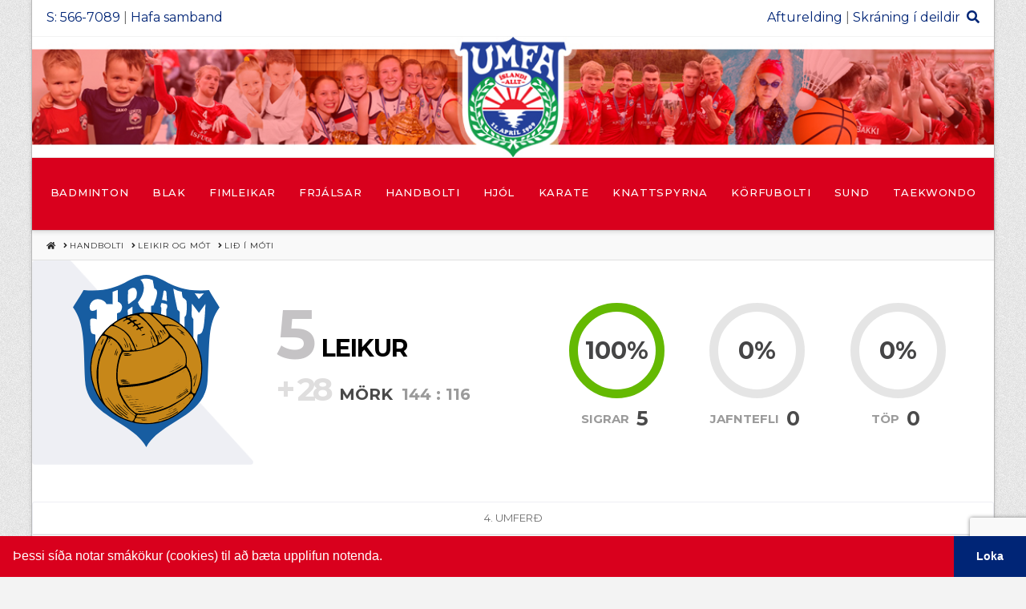

--- FILE ---
content_type: text/html; charset=utf-8
request_url: https://www.google.com/recaptcha/api2/anchor?ar=1&k=6LfQm10qAAAAALzOMopmOsLYyYCm5iRh6qAlnge0&co=aHR0cHM6Ly9hZnR1cmVsZGluZy5pczo0NDM.&hl=en&v=N67nZn4AqZkNcbeMu4prBgzg&size=invisible&anchor-ms=20000&execute-ms=30000&cb=hh5o8zkprthf
body_size: 48778
content:
<!DOCTYPE HTML><html dir="ltr" lang="en"><head><meta http-equiv="Content-Type" content="text/html; charset=UTF-8">
<meta http-equiv="X-UA-Compatible" content="IE=edge">
<title>reCAPTCHA</title>
<style type="text/css">
/* cyrillic-ext */
@font-face {
  font-family: 'Roboto';
  font-style: normal;
  font-weight: 400;
  font-stretch: 100%;
  src: url(//fonts.gstatic.com/s/roboto/v48/KFO7CnqEu92Fr1ME7kSn66aGLdTylUAMa3GUBHMdazTgWw.woff2) format('woff2');
  unicode-range: U+0460-052F, U+1C80-1C8A, U+20B4, U+2DE0-2DFF, U+A640-A69F, U+FE2E-FE2F;
}
/* cyrillic */
@font-face {
  font-family: 'Roboto';
  font-style: normal;
  font-weight: 400;
  font-stretch: 100%;
  src: url(//fonts.gstatic.com/s/roboto/v48/KFO7CnqEu92Fr1ME7kSn66aGLdTylUAMa3iUBHMdazTgWw.woff2) format('woff2');
  unicode-range: U+0301, U+0400-045F, U+0490-0491, U+04B0-04B1, U+2116;
}
/* greek-ext */
@font-face {
  font-family: 'Roboto';
  font-style: normal;
  font-weight: 400;
  font-stretch: 100%;
  src: url(//fonts.gstatic.com/s/roboto/v48/KFO7CnqEu92Fr1ME7kSn66aGLdTylUAMa3CUBHMdazTgWw.woff2) format('woff2');
  unicode-range: U+1F00-1FFF;
}
/* greek */
@font-face {
  font-family: 'Roboto';
  font-style: normal;
  font-weight: 400;
  font-stretch: 100%;
  src: url(//fonts.gstatic.com/s/roboto/v48/KFO7CnqEu92Fr1ME7kSn66aGLdTylUAMa3-UBHMdazTgWw.woff2) format('woff2');
  unicode-range: U+0370-0377, U+037A-037F, U+0384-038A, U+038C, U+038E-03A1, U+03A3-03FF;
}
/* math */
@font-face {
  font-family: 'Roboto';
  font-style: normal;
  font-weight: 400;
  font-stretch: 100%;
  src: url(//fonts.gstatic.com/s/roboto/v48/KFO7CnqEu92Fr1ME7kSn66aGLdTylUAMawCUBHMdazTgWw.woff2) format('woff2');
  unicode-range: U+0302-0303, U+0305, U+0307-0308, U+0310, U+0312, U+0315, U+031A, U+0326-0327, U+032C, U+032F-0330, U+0332-0333, U+0338, U+033A, U+0346, U+034D, U+0391-03A1, U+03A3-03A9, U+03B1-03C9, U+03D1, U+03D5-03D6, U+03F0-03F1, U+03F4-03F5, U+2016-2017, U+2034-2038, U+203C, U+2040, U+2043, U+2047, U+2050, U+2057, U+205F, U+2070-2071, U+2074-208E, U+2090-209C, U+20D0-20DC, U+20E1, U+20E5-20EF, U+2100-2112, U+2114-2115, U+2117-2121, U+2123-214F, U+2190, U+2192, U+2194-21AE, U+21B0-21E5, U+21F1-21F2, U+21F4-2211, U+2213-2214, U+2216-22FF, U+2308-230B, U+2310, U+2319, U+231C-2321, U+2336-237A, U+237C, U+2395, U+239B-23B7, U+23D0, U+23DC-23E1, U+2474-2475, U+25AF, U+25B3, U+25B7, U+25BD, U+25C1, U+25CA, U+25CC, U+25FB, U+266D-266F, U+27C0-27FF, U+2900-2AFF, U+2B0E-2B11, U+2B30-2B4C, U+2BFE, U+3030, U+FF5B, U+FF5D, U+1D400-1D7FF, U+1EE00-1EEFF;
}
/* symbols */
@font-face {
  font-family: 'Roboto';
  font-style: normal;
  font-weight: 400;
  font-stretch: 100%;
  src: url(//fonts.gstatic.com/s/roboto/v48/KFO7CnqEu92Fr1ME7kSn66aGLdTylUAMaxKUBHMdazTgWw.woff2) format('woff2');
  unicode-range: U+0001-000C, U+000E-001F, U+007F-009F, U+20DD-20E0, U+20E2-20E4, U+2150-218F, U+2190, U+2192, U+2194-2199, U+21AF, U+21E6-21F0, U+21F3, U+2218-2219, U+2299, U+22C4-22C6, U+2300-243F, U+2440-244A, U+2460-24FF, U+25A0-27BF, U+2800-28FF, U+2921-2922, U+2981, U+29BF, U+29EB, U+2B00-2BFF, U+4DC0-4DFF, U+FFF9-FFFB, U+10140-1018E, U+10190-1019C, U+101A0, U+101D0-101FD, U+102E0-102FB, U+10E60-10E7E, U+1D2C0-1D2D3, U+1D2E0-1D37F, U+1F000-1F0FF, U+1F100-1F1AD, U+1F1E6-1F1FF, U+1F30D-1F30F, U+1F315, U+1F31C, U+1F31E, U+1F320-1F32C, U+1F336, U+1F378, U+1F37D, U+1F382, U+1F393-1F39F, U+1F3A7-1F3A8, U+1F3AC-1F3AF, U+1F3C2, U+1F3C4-1F3C6, U+1F3CA-1F3CE, U+1F3D4-1F3E0, U+1F3ED, U+1F3F1-1F3F3, U+1F3F5-1F3F7, U+1F408, U+1F415, U+1F41F, U+1F426, U+1F43F, U+1F441-1F442, U+1F444, U+1F446-1F449, U+1F44C-1F44E, U+1F453, U+1F46A, U+1F47D, U+1F4A3, U+1F4B0, U+1F4B3, U+1F4B9, U+1F4BB, U+1F4BF, U+1F4C8-1F4CB, U+1F4D6, U+1F4DA, U+1F4DF, U+1F4E3-1F4E6, U+1F4EA-1F4ED, U+1F4F7, U+1F4F9-1F4FB, U+1F4FD-1F4FE, U+1F503, U+1F507-1F50B, U+1F50D, U+1F512-1F513, U+1F53E-1F54A, U+1F54F-1F5FA, U+1F610, U+1F650-1F67F, U+1F687, U+1F68D, U+1F691, U+1F694, U+1F698, U+1F6AD, U+1F6B2, U+1F6B9-1F6BA, U+1F6BC, U+1F6C6-1F6CF, U+1F6D3-1F6D7, U+1F6E0-1F6EA, U+1F6F0-1F6F3, U+1F6F7-1F6FC, U+1F700-1F7FF, U+1F800-1F80B, U+1F810-1F847, U+1F850-1F859, U+1F860-1F887, U+1F890-1F8AD, U+1F8B0-1F8BB, U+1F8C0-1F8C1, U+1F900-1F90B, U+1F93B, U+1F946, U+1F984, U+1F996, U+1F9E9, U+1FA00-1FA6F, U+1FA70-1FA7C, U+1FA80-1FA89, U+1FA8F-1FAC6, U+1FACE-1FADC, U+1FADF-1FAE9, U+1FAF0-1FAF8, U+1FB00-1FBFF;
}
/* vietnamese */
@font-face {
  font-family: 'Roboto';
  font-style: normal;
  font-weight: 400;
  font-stretch: 100%;
  src: url(//fonts.gstatic.com/s/roboto/v48/KFO7CnqEu92Fr1ME7kSn66aGLdTylUAMa3OUBHMdazTgWw.woff2) format('woff2');
  unicode-range: U+0102-0103, U+0110-0111, U+0128-0129, U+0168-0169, U+01A0-01A1, U+01AF-01B0, U+0300-0301, U+0303-0304, U+0308-0309, U+0323, U+0329, U+1EA0-1EF9, U+20AB;
}
/* latin-ext */
@font-face {
  font-family: 'Roboto';
  font-style: normal;
  font-weight: 400;
  font-stretch: 100%;
  src: url(//fonts.gstatic.com/s/roboto/v48/KFO7CnqEu92Fr1ME7kSn66aGLdTylUAMa3KUBHMdazTgWw.woff2) format('woff2');
  unicode-range: U+0100-02BA, U+02BD-02C5, U+02C7-02CC, U+02CE-02D7, U+02DD-02FF, U+0304, U+0308, U+0329, U+1D00-1DBF, U+1E00-1E9F, U+1EF2-1EFF, U+2020, U+20A0-20AB, U+20AD-20C0, U+2113, U+2C60-2C7F, U+A720-A7FF;
}
/* latin */
@font-face {
  font-family: 'Roboto';
  font-style: normal;
  font-weight: 400;
  font-stretch: 100%;
  src: url(//fonts.gstatic.com/s/roboto/v48/KFO7CnqEu92Fr1ME7kSn66aGLdTylUAMa3yUBHMdazQ.woff2) format('woff2');
  unicode-range: U+0000-00FF, U+0131, U+0152-0153, U+02BB-02BC, U+02C6, U+02DA, U+02DC, U+0304, U+0308, U+0329, U+2000-206F, U+20AC, U+2122, U+2191, U+2193, U+2212, U+2215, U+FEFF, U+FFFD;
}
/* cyrillic-ext */
@font-face {
  font-family: 'Roboto';
  font-style: normal;
  font-weight: 500;
  font-stretch: 100%;
  src: url(//fonts.gstatic.com/s/roboto/v48/KFO7CnqEu92Fr1ME7kSn66aGLdTylUAMa3GUBHMdazTgWw.woff2) format('woff2');
  unicode-range: U+0460-052F, U+1C80-1C8A, U+20B4, U+2DE0-2DFF, U+A640-A69F, U+FE2E-FE2F;
}
/* cyrillic */
@font-face {
  font-family: 'Roboto';
  font-style: normal;
  font-weight: 500;
  font-stretch: 100%;
  src: url(//fonts.gstatic.com/s/roboto/v48/KFO7CnqEu92Fr1ME7kSn66aGLdTylUAMa3iUBHMdazTgWw.woff2) format('woff2');
  unicode-range: U+0301, U+0400-045F, U+0490-0491, U+04B0-04B1, U+2116;
}
/* greek-ext */
@font-face {
  font-family: 'Roboto';
  font-style: normal;
  font-weight: 500;
  font-stretch: 100%;
  src: url(//fonts.gstatic.com/s/roboto/v48/KFO7CnqEu92Fr1ME7kSn66aGLdTylUAMa3CUBHMdazTgWw.woff2) format('woff2');
  unicode-range: U+1F00-1FFF;
}
/* greek */
@font-face {
  font-family: 'Roboto';
  font-style: normal;
  font-weight: 500;
  font-stretch: 100%;
  src: url(//fonts.gstatic.com/s/roboto/v48/KFO7CnqEu92Fr1ME7kSn66aGLdTylUAMa3-UBHMdazTgWw.woff2) format('woff2');
  unicode-range: U+0370-0377, U+037A-037F, U+0384-038A, U+038C, U+038E-03A1, U+03A3-03FF;
}
/* math */
@font-face {
  font-family: 'Roboto';
  font-style: normal;
  font-weight: 500;
  font-stretch: 100%;
  src: url(//fonts.gstatic.com/s/roboto/v48/KFO7CnqEu92Fr1ME7kSn66aGLdTylUAMawCUBHMdazTgWw.woff2) format('woff2');
  unicode-range: U+0302-0303, U+0305, U+0307-0308, U+0310, U+0312, U+0315, U+031A, U+0326-0327, U+032C, U+032F-0330, U+0332-0333, U+0338, U+033A, U+0346, U+034D, U+0391-03A1, U+03A3-03A9, U+03B1-03C9, U+03D1, U+03D5-03D6, U+03F0-03F1, U+03F4-03F5, U+2016-2017, U+2034-2038, U+203C, U+2040, U+2043, U+2047, U+2050, U+2057, U+205F, U+2070-2071, U+2074-208E, U+2090-209C, U+20D0-20DC, U+20E1, U+20E5-20EF, U+2100-2112, U+2114-2115, U+2117-2121, U+2123-214F, U+2190, U+2192, U+2194-21AE, U+21B0-21E5, U+21F1-21F2, U+21F4-2211, U+2213-2214, U+2216-22FF, U+2308-230B, U+2310, U+2319, U+231C-2321, U+2336-237A, U+237C, U+2395, U+239B-23B7, U+23D0, U+23DC-23E1, U+2474-2475, U+25AF, U+25B3, U+25B7, U+25BD, U+25C1, U+25CA, U+25CC, U+25FB, U+266D-266F, U+27C0-27FF, U+2900-2AFF, U+2B0E-2B11, U+2B30-2B4C, U+2BFE, U+3030, U+FF5B, U+FF5D, U+1D400-1D7FF, U+1EE00-1EEFF;
}
/* symbols */
@font-face {
  font-family: 'Roboto';
  font-style: normal;
  font-weight: 500;
  font-stretch: 100%;
  src: url(//fonts.gstatic.com/s/roboto/v48/KFO7CnqEu92Fr1ME7kSn66aGLdTylUAMaxKUBHMdazTgWw.woff2) format('woff2');
  unicode-range: U+0001-000C, U+000E-001F, U+007F-009F, U+20DD-20E0, U+20E2-20E4, U+2150-218F, U+2190, U+2192, U+2194-2199, U+21AF, U+21E6-21F0, U+21F3, U+2218-2219, U+2299, U+22C4-22C6, U+2300-243F, U+2440-244A, U+2460-24FF, U+25A0-27BF, U+2800-28FF, U+2921-2922, U+2981, U+29BF, U+29EB, U+2B00-2BFF, U+4DC0-4DFF, U+FFF9-FFFB, U+10140-1018E, U+10190-1019C, U+101A0, U+101D0-101FD, U+102E0-102FB, U+10E60-10E7E, U+1D2C0-1D2D3, U+1D2E0-1D37F, U+1F000-1F0FF, U+1F100-1F1AD, U+1F1E6-1F1FF, U+1F30D-1F30F, U+1F315, U+1F31C, U+1F31E, U+1F320-1F32C, U+1F336, U+1F378, U+1F37D, U+1F382, U+1F393-1F39F, U+1F3A7-1F3A8, U+1F3AC-1F3AF, U+1F3C2, U+1F3C4-1F3C6, U+1F3CA-1F3CE, U+1F3D4-1F3E0, U+1F3ED, U+1F3F1-1F3F3, U+1F3F5-1F3F7, U+1F408, U+1F415, U+1F41F, U+1F426, U+1F43F, U+1F441-1F442, U+1F444, U+1F446-1F449, U+1F44C-1F44E, U+1F453, U+1F46A, U+1F47D, U+1F4A3, U+1F4B0, U+1F4B3, U+1F4B9, U+1F4BB, U+1F4BF, U+1F4C8-1F4CB, U+1F4D6, U+1F4DA, U+1F4DF, U+1F4E3-1F4E6, U+1F4EA-1F4ED, U+1F4F7, U+1F4F9-1F4FB, U+1F4FD-1F4FE, U+1F503, U+1F507-1F50B, U+1F50D, U+1F512-1F513, U+1F53E-1F54A, U+1F54F-1F5FA, U+1F610, U+1F650-1F67F, U+1F687, U+1F68D, U+1F691, U+1F694, U+1F698, U+1F6AD, U+1F6B2, U+1F6B9-1F6BA, U+1F6BC, U+1F6C6-1F6CF, U+1F6D3-1F6D7, U+1F6E0-1F6EA, U+1F6F0-1F6F3, U+1F6F7-1F6FC, U+1F700-1F7FF, U+1F800-1F80B, U+1F810-1F847, U+1F850-1F859, U+1F860-1F887, U+1F890-1F8AD, U+1F8B0-1F8BB, U+1F8C0-1F8C1, U+1F900-1F90B, U+1F93B, U+1F946, U+1F984, U+1F996, U+1F9E9, U+1FA00-1FA6F, U+1FA70-1FA7C, U+1FA80-1FA89, U+1FA8F-1FAC6, U+1FACE-1FADC, U+1FADF-1FAE9, U+1FAF0-1FAF8, U+1FB00-1FBFF;
}
/* vietnamese */
@font-face {
  font-family: 'Roboto';
  font-style: normal;
  font-weight: 500;
  font-stretch: 100%;
  src: url(//fonts.gstatic.com/s/roboto/v48/KFO7CnqEu92Fr1ME7kSn66aGLdTylUAMa3OUBHMdazTgWw.woff2) format('woff2');
  unicode-range: U+0102-0103, U+0110-0111, U+0128-0129, U+0168-0169, U+01A0-01A1, U+01AF-01B0, U+0300-0301, U+0303-0304, U+0308-0309, U+0323, U+0329, U+1EA0-1EF9, U+20AB;
}
/* latin-ext */
@font-face {
  font-family: 'Roboto';
  font-style: normal;
  font-weight: 500;
  font-stretch: 100%;
  src: url(//fonts.gstatic.com/s/roboto/v48/KFO7CnqEu92Fr1ME7kSn66aGLdTylUAMa3KUBHMdazTgWw.woff2) format('woff2');
  unicode-range: U+0100-02BA, U+02BD-02C5, U+02C7-02CC, U+02CE-02D7, U+02DD-02FF, U+0304, U+0308, U+0329, U+1D00-1DBF, U+1E00-1E9F, U+1EF2-1EFF, U+2020, U+20A0-20AB, U+20AD-20C0, U+2113, U+2C60-2C7F, U+A720-A7FF;
}
/* latin */
@font-face {
  font-family: 'Roboto';
  font-style: normal;
  font-weight: 500;
  font-stretch: 100%;
  src: url(//fonts.gstatic.com/s/roboto/v48/KFO7CnqEu92Fr1ME7kSn66aGLdTylUAMa3yUBHMdazQ.woff2) format('woff2');
  unicode-range: U+0000-00FF, U+0131, U+0152-0153, U+02BB-02BC, U+02C6, U+02DA, U+02DC, U+0304, U+0308, U+0329, U+2000-206F, U+20AC, U+2122, U+2191, U+2193, U+2212, U+2215, U+FEFF, U+FFFD;
}
/* cyrillic-ext */
@font-face {
  font-family: 'Roboto';
  font-style: normal;
  font-weight: 900;
  font-stretch: 100%;
  src: url(//fonts.gstatic.com/s/roboto/v48/KFO7CnqEu92Fr1ME7kSn66aGLdTylUAMa3GUBHMdazTgWw.woff2) format('woff2');
  unicode-range: U+0460-052F, U+1C80-1C8A, U+20B4, U+2DE0-2DFF, U+A640-A69F, U+FE2E-FE2F;
}
/* cyrillic */
@font-face {
  font-family: 'Roboto';
  font-style: normal;
  font-weight: 900;
  font-stretch: 100%;
  src: url(//fonts.gstatic.com/s/roboto/v48/KFO7CnqEu92Fr1ME7kSn66aGLdTylUAMa3iUBHMdazTgWw.woff2) format('woff2');
  unicode-range: U+0301, U+0400-045F, U+0490-0491, U+04B0-04B1, U+2116;
}
/* greek-ext */
@font-face {
  font-family: 'Roboto';
  font-style: normal;
  font-weight: 900;
  font-stretch: 100%;
  src: url(//fonts.gstatic.com/s/roboto/v48/KFO7CnqEu92Fr1ME7kSn66aGLdTylUAMa3CUBHMdazTgWw.woff2) format('woff2');
  unicode-range: U+1F00-1FFF;
}
/* greek */
@font-face {
  font-family: 'Roboto';
  font-style: normal;
  font-weight: 900;
  font-stretch: 100%;
  src: url(//fonts.gstatic.com/s/roboto/v48/KFO7CnqEu92Fr1ME7kSn66aGLdTylUAMa3-UBHMdazTgWw.woff2) format('woff2');
  unicode-range: U+0370-0377, U+037A-037F, U+0384-038A, U+038C, U+038E-03A1, U+03A3-03FF;
}
/* math */
@font-face {
  font-family: 'Roboto';
  font-style: normal;
  font-weight: 900;
  font-stretch: 100%;
  src: url(//fonts.gstatic.com/s/roboto/v48/KFO7CnqEu92Fr1ME7kSn66aGLdTylUAMawCUBHMdazTgWw.woff2) format('woff2');
  unicode-range: U+0302-0303, U+0305, U+0307-0308, U+0310, U+0312, U+0315, U+031A, U+0326-0327, U+032C, U+032F-0330, U+0332-0333, U+0338, U+033A, U+0346, U+034D, U+0391-03A1, U+03A3-03A9, U+03B1-03C9, U+03D1, U+03D5-03D6, U+03F0-03F1, U+03F4-03F5, U+2016-2017, U+2034-2038, U+203C, U+2040, U+2043, U+2047, U+2050, U+2057, U+205F, U+2070-2071, U+2074-208E, U+2090-209C, U+20D0-20DC, U+20E1, U+20E5-20EF, U+2100-2112, U+2114-2115, U+2117-2121, U+2123-214F, U+2190, U+2192, U+2194-21AE, U+21B0-21E5, U+21F1-21F2, U+21F4-2211, U+2213-2214, U+2216-22FF, U+2308-230B, U+2310, U+2319, U+231C-2321, U+2336-237A, U+237C, U+2395, U+239B-23B7, U+23D0, U+23DC-23E1, U+2474-2475, U+25AF, U+25B3, U+25B7, U+25BD, U+25C1, U+25CA, U+25CC, U+25FB, U+266D-266F, U+27C0-27FF, U+2900-2AFF, U+2B0E-2B11, U+2B30-2B4C, U+2BFE, U+3030, U+FF5B, U+FF5D, U+1D400-1D7FF, U+1EE00-1EEFF;
}
/* symbols */
@font-face {
  font-family: 'Roboto';
  font-style: normal;
  font-weight: 900;
  font-stretch: 100%;
  src: url(//fonts.gstatic.com/s/roboto/v48/KFO7CnqEu92Fr1ME7kSn66aGLdTylUAMaxKUBHMdazTgWw.woff2) format('woff2');
  unicode-range: U+0001-000C, U+000E-001F, U+007F-009F, U+20DD-20E0, U+20E2-20E4, U+2150-218F, U+2190, U+2192, U+2194-2199, U+21AF, U+21E6-21F0, U+21F3, U+2218-2219, U+2299, U+22C4-22C6, U+2300-243F, U+2440-244A, U+2460-24FF, U+25A0-27BF, U+2800-28FF, U+2921-2922, U+2981, U+29BF, U+29EB, U+2B00-2BFF, U+4DC0-4DFF, U+FFF9-FFFB, U+10140-1018E, U+10190-1019C, U+101A0, U+101D0-101FD, U+102E0-102FB, U+10E60-10E7E, U+1D2C0-1D2D3, U+1D2E0-1D37F, U+1F000-1F0FF, U+1F100-1F1AD, U+1F1E6-1F1FF, U+1F30D-1F30F, U+1F315, U+1F31C, U+1F31E, U+1F320-1F32C, U+1F336, U+1F378, U+1F37D, U+1F382, U+1F393-1F39F, U+1F3A7-1F3A8, U+1F3AC-1F3AF, U+1F3C2, U+1F3C4-1F3C6, U+1F3CA-1F3CE, U+1F3D4-1F3E0, U+1F3ED, U+1F3F1-1F3F3, U+1F3F5-1F3F7, U+1F408, U+1F415, U+1F41F, U+1F426, U+1F43F, U+1F441-1F442, U+1F444, U+1F446-1F449, U+1F44C-1F44E, U+1F453, U+1F46A, U+1F47D, U+1F4A3, U+1F4B0, U+1F4B3, U+1F4B9, U+1F4BB, U+1F4BF, U+1F4C8-1F4CB, U+1F4D6, U+1F4DA, U+1F4DF, U+1F4E3-1F4E6, U+1F4EA-1F4ED, U+1F4F7, U+1F4F9-1F4FB, U+1F4FD-1F4FE, U+1F503, U+1F507-1F50B, U+1F50D, U+1F512-1F513, U+1F53E-1F54A, U+1F54F-1F5FA, U+1F610, U+1F650-1F67F, U+1F687, U+1F68D, U+1F691, U+1F694, U+1F698, U+1F6AD, U+1F6B2, U+1F6B9-1F6BA, U+1F6BC, U+1F6C6-1F6CF, U+1F6D3-1F6D7, U+1F6E0-1F6EA, U+1F6F0-1F6F3, U+1F6F7-1F6FC, U+1F700-1F7FF, U+1F800-1F80B, U+1F810-1F847, U+1F850-1F859, U+1F860-1F887, U+1F890-1F8AD, U+1F8B0-1F8BB, U+1F8C0-1F8C1, U+1F900-1F90B, U+1F93B, U+1F946, U+1F984, U+1F996, U+1F9E9, U+1FA00-1FA6F, U+1FA70-1FA7C, U+1FA80-1FA89, U+1FA8F-1FAC6, U+1FACE-1FADC, U+1FADF-1FAE9, U+1FAF0-1FAF8, U+1FB00-1FBFF;
}
/* vietnamese */
@font-face {
  font-family: 'Roboto';
  font-style: normal;
  font-weight: 900;
  font-stretch: 100%;
  src: url(//fonts.gstatic.com/s/roboto/v48/KFO7CnqEu92Fr1ME7kSn66aGLdTylUAMa3OUBHMdazTgWw.woff2) format('woff2');
  unicode-range: U+0102-0103, U+0110-0111, U+0128-0129, U+0168-0169, U+01A0-01A1, U+01AF-01B0, U+0300-0301, U+0303-0304, U+0308-0309, U+0323, U+0329, U+1EA0-1EF9, U+20AB;
}
/* latin-ext */
@font-face {
  font-family: 'Roboto';
  font-style: normal;
  font-weight: 900;
  font-stretch: 100%;
  src: url(//fonts.gstatic.com/s/roboto/v48/KFO7CnqEu92Fr1ME7kSn66aGLdTylUAMa3KUBHMdazTgWw.woff2) format('woff2');
  unicode-range: U+0100-02BA, U+02BD-02C5, U+02C7-02CC, U+02CE-02D7, U+02DD-02FF, U+0304, U+0308, U+0329, U+1D00-1DBF, U+1E00-1E9F, U+1EF2-1EFF, U+2020, U+20A0-20AB, U+20AD-20C0, U+2113, U+2C60-2C7F, U+A720-A7FF;
}
/* latin */
@font-face {
  font-family: 'Roboto';
  font-style: normal;
  font-weight: 900;
  font-stretch: 100%;
  src: url(//fonts.gstatic.com/s/roboto/v48/KFO7CnqEu92Fr1ME7kSn66aGLdTylUAMa3yUBHMdazQ.woff2) format('woff2');
  unicode-range: U+0000-00FF, U+0131, U+0152-0153, U+02BB-02BC, U+02C6, U+02DA, U+02DC, U+0304, U+0308, U+0329, U+2000-206F, U+20AC, U+2122, U+2191, U+2193, U+2212, U+2215, U+FEFF, U+FFFD;
}

</style>
<link rel="stylesheet" type="text/css" href="https://www.gstatic.com/recaptcha/releases/N67nZn4AqZkNcbeMu4prBgzg/styles__ltr.css">
<script nonce="amxo2wS8SCy7RKN6ovARxQ" type="text/javascript">window['__recaptcha_api'] = 'https://www.google.com/recaptcha/api2/';</script>
<script type="text/javascript" src="https://www.gstatic.com/recaptcha/releases/N67nZn4AqZkNcbeMu4prBgzg/recaptcha__en.js" nonce="amxo2wS8SCy7RKN6ovARxQ">
      
    </script></head>
<body><div id="rc-anchor-alert" class="rc-anchor-alert"></div>
<input type="hidden" id="recaptcha-token" value="[base64]">
<script type="text/javascript" nonce="amxo2wS8SCy7RKN6ovARxQ">
      recaptcha.anchor.Main.init("[\x22ainput\x22,[\x22bgdata\x22,\x22\x22,\[base64]/[base64]/[base64]/[base64]/[base64]/[base64]/KGcoTywyNTMsTy5PKSxVRyhPLEMpKTpnKE8sMjUzLEMpLE8pKSxsKSksTykpfSxieT1mdW5jdGlvbihDLE8sdSxsKXtmb3IobD0odT1SKEMpLDApO08+MDtPLS0pbD1sPDw4fFooQyk7ZyhDLHUsbCl9LFVHPWZ1bmN0aW9uKEMsTyl7Qy5pLmxlbmd0aD4xMDQ/[base64]/[base64]/[base64]/[base64]/[base64]/[base64]/[base64]\\u003d\x22,\[base64]\\u003d\\u003d\x22,\x22w6A5LcOhTW8RwoXChMKFw7pJwpJDwqfCm8Kne8O/GsOMMMK5DsKnw7MsOgTDoXLDocOdwpY7f8Oob8KNKxTDncKqwp4RwonCgxTDmEfCksKVw7JHw7AGc8KowoTDnsOiAcK5YsOLwrzDjWA6w6hVXRdgwqo7wrMkwqs9cTACwrjClSoMdsKxwpddw6rDoAXCrxxaZWPDj0rClMOLwrBBwrHCgBjDvcO9wrnCgcOjRjpWwp/CucOhX8ONw5fDhx/Cv0nCisKdw6nDosKNOFzDrn/ClWzDhMK8EsOSRlpIQUsJwofChDNfw67DjMO4fcOhw7zDiFdsw59XbcK3wqAAIjxoATLCq17CoV1jfsOJw7Z0a8Oewp4gaCbCjWMAw6TDusKGH8KHS8KZIMOtwobCicKbw6VQwpBsc8OveHXDhVNkw47Doy/Doj4Iw5wJIsOJwo9swqXDvcO6wq54QQYGwrTCusOeY1XCs8KXT8K/w7Iiw5IzJ8OaFcOzIsKww6wTRsO2AA/CpGMPf1Q7w5TDnF4dwqrDhMKUc8KFUMOzwrXDsMOyH23Dm8OBOGc5w7nCmMO2PcKmCW/[base64]/CqRDDgHBWwrpvwrnDpcOvw60awrU3NcO8FztRw63CscO+w7DDhHJFw48lw5zCpsOZw7lvZ2XCmMKNWcOnw488w6bCtMK3CsK/[base64]/wp8uJcKnwrIjGgPCiUPCrcKRw7RcVcKLFMO1woLCpMKxwrMnGcKyb8Oxb8K7w5MEUsOwMRkuNsKcLBzDhcOcw7VTLMOfIijDvcKfwpjDo8KBwrt4cmxSFxgjwoHCo3Mcw7QBakDDljvDisK4CMOAw5rDuC5bbHzCgGPDhGDDr8OXGMKMw7rDuDDCuz/DoMOZTk4kZMOhJsKnZF4TFRBZwrjCvmdrw4TCpsKdwrk8w6bCq8Kyw44JGV8mN8OFw7/DlQ1pJ8OVWzwZMhgWw64cPMKDwpfDngBMAVVzAcOaw7tXwq00wrbCs8Osw5YBTMOxQMO2GQTDhcOxw7YmT8KuLitJQcOlBAfDkyopw7cKAcO5NMO9wpNZfDo+f8K/[base64]/DmcOEw6sIQVLDpMOLbcKWw4jDpcOaa8KSYB3DuWnCuj8Zw7TCvsOGVnbClcOBUsKqwrYew5jDnBk6wpx4D2Eqwo7DqnjChcOdF8Oiw5HCmcO2wprCnCvDscKoYMOYwoIbwoDDpsK0w77CtMKCdsK4dkdoQcKcdiPCtzPCosKHHcOxw6LDp8O+KlwswpHDqMKWwrFbw4/[base64]/CicOta8O+SX8TA1QJw4FwAj/DgmQdw4nDj0/CvVl6BAXDuiLDvMOBw74Lw5PDgsKoC8OjYRpodMOBwowGF2nDm8KXOcKkwrLCtiRjCsOrw54YSMK3w5Y4eg1iwp9Jw5DDllF9asOiw5TDoMObA8KKw41Mwq1GwodOw5JSJwcIwqHCl8OdfgHCuD4deMO9MMOxGMKbw5gkIifDrsOpw6/CocKmw4vCmzbCniTDrznDllfCoAbCt8ObwqPDv0TCs0VVR8K+woTClQLCpW/Dq2YUw4otwpPDjcK4w6zDiRcCWcOIw7DDt8KaVcO+wq/Dm8Knw7jCshlVw6NrwqRBw6h0wpXCgAsqw4x/DXbDisOkPBfDv2jDlsO5P8KRw6lzw5o8OcOCwrzDtsOgIWPCnA8fDyPDoThSwpItw6jDpEQZNmDCs04REMKDZkZXw7V6PBBcwpPDosKtXUtMw6d6wpxWwqACJ8Ozc8O7woPCgcKhwprCqMO6wrtnwobCvEdswo3DqS/Cm8KsOFHCpFPDvMOHDsOHKxc1w6Emw6ptC0PCjShmwqdJw7x2AW41ccO5IMOlScKdIcOyw6Fuw6bCjMOFCjjCpzxfwqxLI8O8w6vDhl8/TVbDvRjDpnRuw7HCjToHR8OsEB/[base64]/[base64]/ZzLCoAHDvMO9w54kw6cGw4E3w5QSLRlYDMKxF8KFwpUBCUPDrArCg8OFS10EDMKwA097w4Y0w4LDl8OhwpDCiMKrCcKsc8OVUkPDmMKmMMKlw5PCs8OeQcObw6HCn2DDlVrDjyvCszwXNcKSGMKmXAfDocOYAnpcwp/CoxjClDoTwo3DpcOPw45kwrjDq8OgOcK5Z8K5DsOuw6AbJybDuml5QV3Cm8K4eUIBI8OBwq0pwqUDSMOyw5RBw4l4wptjBsO3K8K9wqB/SR49w6NLwpXDqsOTR8O9NgTCpMOrwoRfw4HDgsOcX8OPwpXCuMO1wpIFwq3CicOBCxbDrHR1wr7ClMOmeG5QLcOHAUXDlMKAwqEiw53DksOGwpYZwrrDuUFdw6F1wqMJwosJKBjCnHjDtULCtFzClcO2R0nCumFHYsOAeHnCgMOWw6ANBgFNVFt6bcOmw5DCsMKtME/DpRxLCW8+e37Dtw1LRCQRQxQAWcK3bUXCqMKzc8O7wovDuMO/[base64]/CqDnCpHtUw5fDrW4uwpHDqAxawrXCoh1+w4bCqQ0+woQMw7cHwosVw7Yzw4YnMsKmwpzDp1LDu8OQY8KMb8K6wpLCjFNVVishe8Krw5XCjMO0CsKSwrVEwrEcewJ5w5nCrnQ8wqTDjhZOwqjCgwVqwoIHw7jDlFZ+wr0iwrfCjcKDVy/DjzwPT8OBYcKtwqHCmsOKUyUMAMO+w7/CixrDisKQw5/Dk8OmfMKSODMaGS0Aw5/Cr1FNw6nDpsKiwp5JwooVwp3CjC3Ct8OPRMKLwqp4bTkZBsO0wp4ww4bCtcO1w5ZqCMKUN8OUbFfDhsKTw5nDtxDCuMKzesOMRcOFA2l/fxArwq1Jw5Niw7TDvhLChRgmLMOYcSvDsVcsWsO8w43DgVo9wovCiER4Hk7DgWXDticWwrBkFcOHMRdyw4pZFRRrwrjCiz7DhMOlw5xoc8KGXcO9T8Oiw6c8WMKMwqvDicOtX8Kfw6zChsKtNFbDgsKjw5k+HnvCtzjDuEUlIMOlGH8lw5/DqUTCrcKgDC/CuwZiw49Rw7bCs8KlwqfDo8KKbSHDsXPDocKFwqnChcO/X8KEw4QgwqrCpsKCfWcNdhYNIsKiwq3CoUvDjknCrzxswrUjwqvCg8OfC8KTJQjDs1Qle8OMwqLCkGhnaVwlwq3CtRhqw5dWEUbDvwfCs3wFJcK3w4DDgMKywrpmKXLDhcOnwpPCvMOhMMOSSsKlU8Kww4PDknTDgz/[base64]/wrbDin0vBcOlw7FhCG8kwqjDq8KSwqjCmcOiw4LCqMKnw4fDisKVSzFwwrTCmRZCIxTDgsKTK8OLw6LDv8OKw4tIw7bCosKSw7nCo8KZBULCoQV2w43Cg3nCsF/[base64]/Cr8O2wqbDjgvCnsKAwpLDpcKTfWDCsioBdMOPwp/Du8KxwoJXPwggJzTCnA9bwqbCr2wgw7fCtMODw7DCksOewrLDvWvDnsO9wrrDjmjCqg/CksK0Uy5Two4+RHbCusOIw7DCnGHDl2PDpMOrFA5jwoMFw7keQiEVVHUlLg92I8KUMsObJMKgwqbCuQLDm8O4wqZHKDdtP3vCuW89w6/Cj8OLw77CnlF1wo/[base64]/ajcGABlDw5ZhXxnCj2Acw4nDv8KLdUcsbMKqKsKgEVZawpPCo3RVQhUrPcK6wqrCtjYPwqxfw5Q6GkbDpkvCqMOdFsKAwp3Du8O/wrfDhsOZGD7CscK7ZynCgsKrwodOwo7DtsKXw4d+HMOTw5wTwpV1wozCiF0Rw61wc8OwwoUIGcO3w7DCt8O6w5M0wqfDtcO/XsKAw7VJwprCpGkhPMOew6gYw6PCt2fCp2TDqys0wplWK1jCnHbCrygvwrvChMOhcAdaw55EMQPCs8K1w4DClTHDijfDhB3Cq8Oxw6Vtw4URw6HCiFHCusOIWsKlw4AcRGBXwqU/w6ZWTX4JY8OGw6ZSwrnDqAkFwoXCgkbCuw/Cqk1cw5bDucK+w4rDtRYsw5Q/w4FnFcKewpDCicOXw4fCpMKAYh5awrXDosOraGzDj8OJw7chw5jDmsKxw4lSUEnDjcKOOlHDuMKAwq9aeBZIw55pPsOiw7zCocOTGlE9wpQXWsOAwr5xNClDw7lUdk3DtsKCWA7Dn00bfcOKwrLCo8Ozw5/DhsOyw6Nxw7LDssK1wpZ8w5/DlMOFwrvClsORcj0/w6PCrsOxw4zDhiBNKQZ3w7HDusOVB1HDllTDlsONZkjCicO2ZMKnwoXDuMOow4rCksKLwq1ww4M+wpdYwp/DvnHDiTPCsErDlsOKw63DiQsmw7V5N8KVHMK+I8OKwpzCgsO/X8KEwoplHX16BsOgFMKTw7hYwp1rVsOmwpsjRHNEw710XcKywrg+w4PDiXdvekLDjcOvwq3DoMOZCy3CnMOrwpUswrkmw6RQIcOjbmxXL8ODZcKNPMObNQ/Cv2g8w5bDplQJw65cwrcHw47CjEsiOMO6wpTDiE0pw5/CghzCjMK9EGrDvMOtL2VkflgqJ8KBwqTDskTCm8Ouw4/[base64]/CvcKxwpzCliAjwqHCkj7CvsOlw5wVwo4Aw6rDkBUGC8Kkw7HDiH0gFsOhTsKuKU/DqcKsShLCgMKew6wXwrYOPQTCtcOhwrQRRsOgwqQqZsO1SsOIEMKyPGx6w74Yw5tmw7zDiCHDmR7CpcKFwr/Cs8KnKcKjw4PDpR/Dl8OdAsOpXmdoDGYWZ8K9wp/[base64]/ClATDksKVIRYMITbDk8OKdAnDksKWwp8Mw47Clkgkw4lzw4bCuAjCp8Okw4jDsMOSOcOPX8KwIsOEVcODw45hSMOxw5/Dp0RNasOrM8KpTcOLO8OtAhbCqsK+w6EdXhnDkyPDlMONwpHCtDkIw7xKwonDnB7CnnlZw6XDvsK6w6zCmmFIw6pcS8K8bMOFwpReesKqHn1dw73CnwrDusKUwqkJd8KEFSY/w5Q7wroLWg3DvjI9w505w4pPw4jCoXfChW5Gw4rClT4lD23Cv1ZAwpLCqmPDiEvDnMKHaGkvw4rCrkTDqijDvcKmw5HCssKAw6hDwrhZXx7DtGBvw5rCrcKyFMKiwoTCssKJwrMGKsO8PsKJw7VPw6thfSEFekvDjsOYw5/DkT3Cr13Cq2/DkFV/[base64]/[base64]/[base64]/[base64]/DlcOowrUiRMOkMMKmwpXDosKIw7ZjTXYlw7Vuw6XCsHvCrgJSRR8KKyzDqMKJUcKLwqh/DsKUS8KxZQlnTcORBQIOwrxnw5wfYcKXeMO/wr7Cvl7CvQsfLMK2wq7ClSwBfsKVC8O2bycpw7vDgMKfOmHDucODw6AkRj3DicKKw6gVVMKjdy7Dml17wopDwpzDlsO6WsOxwqjCv8KEwrHCoFFvw47ClcOqITfDm8OWw6R9NMOCMzUFfMKNUMOtw5nCr2Y3HsOiacOvw6XCtD/ChcOeUsOQPSXCt8KbP8KHw6YdQTo6VsKaNcO7wqHCv8Opwp1yasK3WcKbw6Fjw4zDrMKwPmDDpD02w5VvJFRfw5HDlQbCjcOqfBhGwqwFUHjDgcO1worCqcOewobCucKDwoXDnSgYwrzCrn/CnsKDwpIUbwnDmsKAwrPCo8K/w6xjwq/CtgkKWDvDjk7DtQ0rZEbCv3kdwp7DuC4CBsK4GV5GJcKJwofDg8KZw7fDs08rWsOlIMKeBsOww7MHFMKYD8KZwqXCj0fCqMKOwqdZwpjCmyAeDEnCjsOQwoFaPUogwp5Vwq8/asK5w7zCgCAww6cHdCLDtsKlw75hw5rDhcKhb8KKaQgdBQt+bMOUwqHDmcK2f0N5w7E3worDncO/w5Euw5TDqSI4wpPCljrCgGjCsMKswr4SwqDCl8Odw64ww4XDn8KYw7nDmMOpEsOmEWrCt2A3wpjCkcOawpJKwobDq8Odw7kPIDbDjcOiw7Myw7ROw5XCl1BBwqMxw43Dj2Z9wohDK1/ClsOVw4oKNWolwobCosOBPG9/[base64]/DiMKLG0Ybw6/CpkNqwpLDmQvCnFPDsEHCqzdcwrDDvsKFwpDCt8Ovwr8Fa8OVTMOeZ8KkE2/CjsK3IiRgwoLDtmRiwrwHCg85FE0iw4fCjsOMwpjDu8K2wq5Rw50KYyYCwr9maDbCpMOAw5bDs8KPw7nDqyXDlUIqw6zCssORH8KXeA/DpQrDnWTCjcKCbwUicW3CsXvDr8KawppzaAN2w7bDoB8ac3nCvH/DgAgGVyHCn8KrUMOtayFJwopzDcKfw5MPenodfMOyw6nCjcKTLzJ4w7jDlMKtOHYpdcO4BMOpXDzDlUsEwp7Di8KvwowHLCrDh8OwPcKsGSfCin7Do8OpVS5HRCzCrMKtw6shwopWZMOQdsO/w7vChcOIZBhSwrY2L8O/W8Kuwq7CvmRWbMK7w4YwRzUdBcOKwp/DmGjDgsO7w47DqsK9w7fCoMKkN8K4YjIASVTDscKlw6RVE8Odw4zCqUXCn8Oiw6/DkMKIwqjDmMKiw6zCjcKHwowSw7RPwp/CnMOFV3/[base64]/[base64]/Ct8KOwrbDkcODwpLClQvCk8OyOAfCjwBKN2dHwoXDi8O6LsKsXsKoCU/[base64]/[base64]/JAPCjMK2LsOlIMO/[base64]/woNVE8OCWGsUwpYlwo/CrCHCr8KBw79vwpjDtsKScMKPRcKHMlJYw7gINnPCicOGX2p1wqXCvsOPZ8ObGj7ClS/[base64]/Ck3jDjsKMw4x8fcKMw7QNScOldsK8woQ4dcKLw4vDt8OQQXLCkErDpxwYw7oUc3dzNCLDm1bCkcOQPQphw4wuwpNRwrHDh8K3w5BALMKdw68zwpQ0wrLCsz/CuHHDtsKUw7rDt03CrsKcwpXCgwPCt8Oob8KaNwHDnxbCoEHDp8OcIgdOwpHCrcKpw4oGD1BYwqvDuyTDvMODU2fDpsOyw5HDpcKqwpvCk8O+wpUJwp/Cv33CtAjCj3jCosKLGBXDoMKjKcK0YMKkDnFBwpjCkl/[base64]/wo0zQMKfbMOOw496GHs9Xk/DpHgwTMOtwpJ6wp/Co8K+VMK5w4HCv8OlwozCn8OxesOaw7Z6asKawprCtMOzwpbDjMOLw40OMcOZeMOxw6DDqMK7wo5jwonDncO1TC0THxR+w45pCVozw69Jw6ctGFfCosKjwqF1wqF4Hx7Cg8OfSyvCiBIbwpLCi8KkczbDsAoSwqPDlcK+w5/DnsKiwrwVwop1O0xfNcOSwqjDrC7CmTBWQR3CucOiRMOxw63DiMKQwq7Du8KcwozDh1NAwoV5XMKsWsKDw7HCvkwjwpctcMKiB8OEw7HDtsKJw59RPsOUwoQVB8O9aAVaw5DDs8OIw5XCiQhmTQhza8O0w5/[base64]/Dp8Ouw7ZMw4HDtsOINMOQU8OefCbDt8O0wqNdw6FQwoscRgXCiwnCrAJUOsOCU1TDpsKOJcK7GnfChsOvN8OLeETDisOMel3DsjDDlsOMNcKvIBfDu8OFfGk3LXhVRcKVGiVQwrlLV8O9w7Nnw6/Cn3oxw6nCi8KOw4bDucKbFMKYSg8UBz4SXyDDoMOQG0RnDMK1bUnCrcKcw5nDnmoVw4LCpsO0QA85wrwGNcKNdcKEYjDCmsKawoIfP2/DvMOjAsKTw5IlwpHDsgfCmRLDvlJJw5lAwrnDssO4w49IKmbCi8OJwonDtU9+w6DCv8OMIcOZw4nCuRnDhMK4w43Cq8O/wrnCkMOFwqnDlgrDlMOXw5IzfjhLw6XDpMOowrHCihB8KG7Ch2RdHsOjEMK/wovDpsKTwpEIw7lACsKHRhPCs3jDsxrCg8OQMcOgw7E8KMONXcK9wrjCqcK8RcO/[base64]/[base64]/CssKlWsKnw5NMwr8mwrjCv8OfZmZ0aGlXwqZ2wp9Hwo3CocKEwpfDqSXDu0rDqcKrVCPCjcKvGMO4e8K+HcOlWh7CoMOZw4gzw4fCj29iRAfCl8KFwqceT8KFM2nCqyXCtCM2wqwnaSoVw6k8Q8ObR1nCrBLDkMOWwrNewosbw7zCjl/DjsKEwohKwqlUwpBtwqYJfz/CusKLwoMqQcKdZMOsw4N7YAMyGkYeRcKsw5EgwoHDv2gPwoHDrG01X8KiAcKDfsOcfsKew4pwLsOjw5g9w5jDogJrwqYuD8KYwrw0CRVxwo4YMETDpGlkwp5Te8KLw5/Dt8K6FVoFwpl/[base64]/wqLCjsOowosLC8OyYcOZwoTCi8K5wpMlwrfCmcKPKcKHwo/[base64]/CtnXDj8KPUGHCrcOGSCbDh8Kabzwrwrxnw7kiwqPCr1bDtcO4w4sZUMOyPcOVGMKQRMO/YsObdcKfEMKUwokawpF8wrgfwoFXSMOPIkzCmsK6NzMGS0IMLMOsPsO1D8KZw4xCYl3Dp3rClmzDscOaw7dCWRjDksKtwpTCrMOqwq7DrsObw4N3TsODYREIwrfCtMOiXFfClV50TsKNJmzDo8K9wqNNLMKPwrlNw5/DnMOzNxYOw4XCscK+KUoow7bDswTDiBDDqMOdFsOvMicPwoDDhCHDqSPDiTx7wrNuN8OHw6rDrBFBwqB3wowvZ8ODwpsqL37DoD/Ci8KywrtwF8K5w5dpw6pgwp9Dw7kKwr82w6PCiMKWDUDCmn98wqk5wobDpHnDuQtjw5VowotXw5QOwqrDjyl6a8KcH8Ofw43Cv8O3w7dew7rDs8Kvwr3Co39ywpEEw5nDgRjCoG/DrFDCh27CrcOTwqrDusOXWyFPwp8bw7zCnkzCjcO7wpvDigsHKHnDpsK7G1k+WcKbQwI4wr7DiQfCjMKvEn3CmMOIC8KIwo/DicOfw7DCjsK2wq3CrRdKwrUsfMKwwpdLw6pZwobCn1rCksOOfjHCs8OIdWvCncO7cnhbEcOYT8K2wpDCosOow5XDrUAJKUPDrsK9wp9/[base64]/AUwsGAvDj8OvH1QNwpTCnlDChGXCrcOpwq/Dv8KRXhvCugrCnB5PQnrCl13DigTCocK1Di/DusKCw5zDl0Zrw5Vvw6TCrxTCu8KOQcOgwonCuMK5wrvDqyo8w6zDvlktw4HCuMOVw5fDhxwxw6DCtirCicOuJsKrwp/Co0kcwqhnXVnCo8Kfw7Bdwr89X0VXwrPDoUF/wpZCwqfDkRsBDB5Cw5E8wp/[base64]/ChMOrw7tuw6pZF8OeV8KDw4U5w5ApwpnDgEHDnMKPbn1AwrLCtA/CqmLCjkTDg1LDsRfCnMOiwqUFSsOme0VmC8KjUMKaHBRbCQrClnLDicORw5jCghpwwrJya1Emw4Q4wq5MwqzCpj/CjBNpw58fZUHCpsKQw6HCvcO2NxB5WMKSWFspwpx2RcK6dcOXdMKEwpx1w4DDkcKpw7N3w7p1Y8KMwpLDpybDgDFOw4PCqcOeK8KfwqFmIEPCriDDrsKaGMOce8KKFwbDoEFiMsO+wr/CvsOZw41Xw6LCocOlP8KSDS57LsKNPRJHfG7Ct8K/w5IAwqrDliHCrcOecsKgw5oGQMKQwpXCvsKmdwHDrm/ClcKsY8O+w4fCkxfCgRNRJcOdKcKKwrrDuDDDh8OGwpzCoMKXwp4+BjnCk8OjHW4EX8Kvwqsww6MywqnDpXNHwqV5wq7CoBUEdX4GXV/[base64]/CnxfDu8K7TSdgY8OUZTFmw5jDlcOew7jDmmpiwrI4woZgwrnDp8K4HWsuw5/[base64]/wrTCoXLCj8OmNcO3XcOQwoXCkjp+BgdvKGrCqnbDuHvDjXfDng8oJTZiYcKDASzCt0bCiXbCocKjw5fDtsKiIcKewrgKEsOwLcKfwr3Cjn3CrzR7PMOCwpEsBXdtQGIAEMKZRzvCssOBwoQbw7xEw6dKeR/CmBbCk8Oow4LCr0MRw4rDi2V6w5jDiRXDiRM5FDfDlsKVw4nCssK+wpNfw7HDk0/[base64]/w6bDjcOIw5ZFw67Cr8O3w7HCmsOVJH8zw5N3BMKPw7PChwrCpsOUw44hwppJPMOZS8K6UW3DhcKrwoTDu1Y5VHkPw585D8Kvw57Cg8OZQkVSw6RpKMOyXUTDu8KawrRjPMOHcB/DpsODA8OeBG8+acKiSy5dLwcywofCtMOdasOMwohDOVrCilbChMOnYys2wrgVMcOSKh3DscKQVxlAw5PDhMKcDkpsG8KKwpxwFTV4G8KcUlXDo3vDpC5weWzDoAEAw4Rowr0fFQYqRxHCkcOkwol/NcO9Ij8Ud8KjeD9jwqZWwrHDtkZnAWbDrgvDq8KTHMKLw6TCnWpAOsOZwqwNLcKaXC3Ds04+BjMWBFfCk8Ovw7jDm8OZwozDhsOXBsKDYg5Gw6LClTEWw40SZMOifG/Dh8Orw43Cv8OcwpPDucOeAMOIXMOzw7DDhjLCvsKdwqhUfBIzwpnDiMKRL8O1JMKLQ8KBwqYfT3M8WF1bQVzDohbDmVvCvsOYwqLCiW3DhMO7Q8KPf8OWNzRYwpkSBA4awo8Nw67Dl8O4wpYsRl3DuMK5w4/Ck0LDssOHwo9nXcOTwo9EBsOEQR/CqRhEwqlLbUHDuADCnATCtsOTCMKEDWnDqMOKwprDq2VUw67CksOewqnCmMO4aMKsOGR2FMK5w79DBjHCoHrCn0fCr8O4CVw+wpxLfy9GXcKnwoDCkMOZQ3XCvCMGRyQLGmDDnFIKAjvDuk7DkDpGHGfCk8OnwqLDuMKkwpTChTo0w6/DuMK/woksQMOtf8OawpcdwpFQw6PDkMOnwp4CH31kcsKvdCNPw4VrwpwyPhFSaUzDqnLCpMKpwq9gODoawprCt8Okw4sow6bCksO/wo0ad8OXRn3DuwkBUUzDlXDDu8OpwqQBwqNyIQJDwqLCvRVIWFF8QsOBw5nDjh7DlsONB8OPOy5OdzrCrF3CtcOyw5LCrB/[base64]/[base64]/DvMOidHzChWY8ccOuInPCtMOCAcKyCSVkWH/DucK5Tydtw7fCvjnCm8OpPAPDocKuJktHw5Z2wpAfwqgqw55QQMOpDWzDlsKEGsO0KmtewrbCj1TCmcOzw44Ew4ovXMKsw7E1w5UNwpfDq8Ozw7cRTnN1w4fDgsK+f8OLWQ/[base64]/[base64]/Cv8OOw5cyUS/DsB58wq3ChsOcwp3CscKuw7rDqMO1w59fw7fCqxjCkcKubcOnwosww5Abw74NJcOZEhLDix5cwp/Cn8K5fQDDuSZnwpY3NMOBwq/DqEvCp8KgRCTDoMOnVSHDmsKyYQ/ChGDDhT85MMK/w4AYwrLCkirCnsOswoLDg8KIdsOzwoNmwp7DncOnwplcw7DCjcKtccKaw4seRsOAIABhwqPCh8KgwqMOLlDDjHvChHAzeydIw6/CmsO5wo/Cr8OuZMKOw5rDtHgVN8OmwpVKwp3CjMKeNg7CrMKrw5rCi28uwrTCmG1cwrI4Y8KFw6EgGsOtZcK4FcOIDMOkw4DDrxnCn8OldFIWIHjDu8OdCMKtC31/YUYNw6tww7cyUcOfw4AUUTlFMcO6S8Oew5/DngvCqcKOw6bCpSTCpmvDuMKnX8O2woJcB8KYAMKVNBjDl8OFwrbDnU9jwq3DtsKdVxDDqcKYwrPDhCvDpMKrfXIfw4xJA8Oywo8hw5PDsznDm2wVeMOkwrR6FsKFWmLChR1cw6/ClsOdIsK8wq3ChVLCo8OxBgTClCfDssObDsOBRcOEwrTDocK7AcOpwqnCh8Oxw4zCgR/DjMK7JmdqZmXCj1l/woZCwrchw4rCsFltL8Kje8OqDMO1woMcQsOlwprCvMKCCyPDicKQw4IJLcKlWEl6wo57B8ObYhYBcnosw60HYyMAZcOkUcO2TcKlw5DDtcOvwqJOw7gbTcOswqNAQHo2wrnDsCoQJcKuJ2cuwo3CpMKAwqZOwo7DncKBf8O0w4nDgjnCocOcAMO0w5/Dm0TCpS/[base64]/FVMhacKzw7BJSWLDkG/Ch1Yjb2xHw6DCu8KnT8K/w6RjH8KRwqMpdDXCmkjCu2xPwrdpw6bCjh/ChcK/w7zDmQLClVXCvywQA8OtacKIwrgkQXzDlsKFGsK5wrfCrjo/[base64]/CgijCixHCtltlbWI3ZMODPsO7wprCiT/DsCjCgcOiI1QibsK7bSEjw6ghWW5Cwq86wpLChcKUw6vDp8KHZRdGwpfCrMOCw7Q3VsKbZVHChMO6wos8w5cCE2XDmMOLCQR2Eh/DngvCkyMKw7gOw5keJsOCw59lfsOUwooYSsOgwpcxKHhFLhx6w5TDhi0SeVXCvH4SJcKMVyFxGkVSTyd6PMOvw73CqcKZwrRww5QsVsKSIsO8wrRZwrrDpcOkCQEuGiTDjcOZw4ppZcOFwrPCmUhLw4/Doh7CjcKZUsK7w6A0W0poChsdw4pZdinCjsKVO8OUL8KiUcKkwq/[base64]/CpmQmaCxVEsO8w4nDuWPCmsOVw6goU3hOwoBmA8KTXcOiwrF9XH4dbMKnwoAhElNWYwjDmzPDssOQf8Osw7cew7JAasOuw68ZAsOnwqRYIx3Dl8KfXMOuw6XDpMO0wq3DiBPDksOKwpVbOcOccMO+cRzDkBbClcOEaVHDtcKfaMK2HhvDv8KJN0Qow5PDqcOMPMOYGx/CoyXDncKcwqzDtH8Ic3gpwqocwosow4/ClXnDrcKIwoLDuhsOJCAQwpcdLQcjTi3CncObFsKrOkVPJznDjMKkM1nDosKZdHDDuMOCBcOGwok9wpwAVQnCgMKCwrPDusOkw7/DucO8w4LCscOewp3CuMOXVMKMQynDiHDCusKeWMO4wpQ/CiJLE3bDsTUeKz7Cryh9w5socgtdd8KNw4LDuMKhwpTDuG7DknDDm31bQ8OPc8OuwodcY27Ch119w79XwofCihdkwr7CrADDrnkFajLDrSXDijhlwocWY8KvAMKtIl7DgMKXwqDCgsOGwonDssOQC8KbWcOewqdswozCmMKDwpAFw6PDjsKbCibCrQ89wp/DojPCsHbDlsKpwrw3wojCnWrCjA5jKsOpw5fCtcOTGV/Cn8OZwqAgw6fCiDrCpMOjccO9w7XDn8KjwoIMMcOKO8KIw4/DpT7CsMKiwq/[base64]/[base64]/Y8Osw7Myw7zDqkBVTjhBOcOgAFXCh8OIaFQow7XCnsKlw6BPP1vCsX/CpMO0J8OmbzbCnw1bwpwvC2TDicOaRcOMPEJkVcKkE2Fzw7Iyw4TCvsKFTRPChCpGw7/DnMO7woQAwpHDlsOiwqLDl2vDpCJTwojCg8Klw54zDzpAw6NUwpsNw6XCiWZdKV7CkWPCjTZxIAkwNsOXH2YTwp1lcB1mbiHDkgMiwpfDh8KUw58rGhfCjUkqw7wVw57CsHw2XsKGcBJ/wrQmCsO7w4k1w5LCjkcWwrXDjcOcOgHDvxzDnjhtwog2K8KKw5gSw7LClMObw7XCjGJqcMKYXcOQNHXCnQjDjMORwqx5YMOiw6ksU8ORw5lAwpZWI8KJJGrDkVDCtsKtPS1Iw5U4BjLCuRBtwqzCmMOPQcKjSMOZCMK/[base64]/ChcOxw5xpXE7CusOWwp9LRcK6w4fDl2TCjBFnwrRyw6EDwq/Dlg1rw7jCr2/[base64]/DsMKNwpQbA0ZBFgHCphvDk8OyUyprw7dCfR/Do8K8w5FOw5Y6IsKew7MCwozCtcODw6g0LX9WWxrDmMKKDzXCrMKww5PCisKmw5MlDsO9X1VwVTXDjMOtwrVdL1/[base64]/[base64]/wpPDmsKJwrNKLSITw7DDrzlMXH/DmMK1ER8yw4jDjcK5w7ErS8Onbz5fDMK0OMOQwp/DlMKJCsKCwrDDg8KRZ8OTNMOOeHBYw64ZO2I+QsOWflFxbCDCg8K4w74tRlt3NcKCw6TCmG0rLR1+JcOuw4TCn8OOwonDnMKiLsObw5bDm8K/CmXCisO1w5LChMOswqwLfcOKwrjCtnDDrRPCpMOZwr/[base64]/ClkvDs8KVfsOVVBpmHHnCv8KowqRow79lw6BKw6rDlMKCXsKKTMK5wod9UQ5yWcOWaHwQwo8qB1IpwoYTwqBEaQYTKS4Mw6fDggjDqU7DicO7w64gw43CkQLDrMOPS2bDg2FfwqfCuxpkZQPDswxVw5XDmVw/wrnClsOxw5TCo1vCoCnCjnVeZClow73CrTQ/wqrCgsKlwqbDq0IGwoMpD0/CryJZw73DlcOjLQnCs8OEbEnCozrCr8O6w5DDoMKuwrDDncOgT3LCoMKRPW8IAMKUw67DuxkWZVYxZ8OPL8Kjb1vCrl7DpcKNWxvDh8K2HcOOIsOWwqNhCMOgZcOCCR1NFcKsw7FBQlfDncONVMOADsOkfWfDhcO4w7zCqcKaHH/[base64]/[base64]/woNtV8KndMKIWMKSwo44w6TCpVtJwq/[base64]/DtMOQeh4nwqY1woTCpsOFRwg7PcOkwpAtAsOcGwkuw5zDi8OrwoJPYsOif8K9wqIvw5UlaMOmwoEfw7jCm8O2CmnDrcKow4Rpw5M8w43ClsOjM1F+QMOxLcKIO03DiT/CicK0wqAMwq9fwrzCjhcBYkrDssKzwp7CpsOjw7zCgXUiRWMlw5Q1w47ChlxXL2bCql/Dk8KAw57DjBLCh8OrBULCocKtWTfDhMO3w5crU8O9w4nCtGDDkcO+a8KOVMKTwrnDt07Cj8KiW8OXwrbDtAxMw5J3WcOAwrPDtR86woAawqvChwDDhCAWw5zCqjnDnCYiFsK3JD/[base64]/DtcKAd8OrKjl6wqZUGVZzwoxbwpXCsBjCiALDgMK5wr/DmMOHbnbCnMOBVGFmwrvCvyglw783egAdw4DDgsOCwrfDscK1X8ODw6zCg8OoTsO9SMOvBcOhwoIsV8OuA8KQC8OrGmDCsW/ComnCvMKKLhjCo8OgQlHDqMOjE8KMVsOFEcO6woPDmwTDpsOswqkXEcKhf8OcGkovQcOmw4XCvsOkw74AwqDDljHCn8OhEDDDncO+X1V9wpTDqcObwqc8wrTCjzTCnsO+w61bw5/[base64]/DqglTw69yccOiw6bDucKlWMKfw65NwpTDs1cLG3EHLidoDFnCncKLwrlxbTXDj8OlC13CqlBtw7LCm8Kmwr3CkMKpex1mIiJ1NVkza1LDg8OqIwpZwrLDnA7CqMO3FntRw6IKwpsCw4XCrMKKw6lab1wNKsOTem8Qw5gaOcKpPBrDssOHw4pSw7zDn8O/d8O+wpXCqU7DqENhwpfDpsO1w6TDsXTDvsOLwoTDp8O3VcKhNcKfcMOcwp/[base64]/[base64]/DrMO+DCdxwq7CuMOaQxtiwonDm343KcKWCnA5Q2/DusKLwqnCs8OuE8OvMX8ywoFFUh/CocObWn3CtcOpHsKoL1/CkMKoNhgANMOLe2nCpcOBd8Kfwr7DmRRRwo/DkRolOcOvM8OiWEE+wrLDlzZGw4YACjgLMV4uTMKMKGYnw7YPw5nDtwMkTzfCsRrCosKeYX0Iw6sswqxCKMO8NEl8w5jCi8KBw6E0wojDj3zDpcKzfRohCgkSw4hhX8KYw6PCkCc7w7/CuCozJTbDgsOPwrfCqsOxwpVNwo3DondCw5vCh8OMD8Knwq0YwoLDpg/CvsOTJANUH8KtwrUmSEs5w6YbHWYcDcO8JcOLw4fDk8OHIT4EARYZJMOJw4Niw6pKBDLDlSwxw4HCs0wow70/w4zDgEYGW33CncOaw5lFKsOuwovDknHDusOqwrbDp8KiScO2w7TCj2MzwqZnV8K9w77CmcKTHX1dw5bDmnvCqcOwGgvDsMOvwoLDosO7woTDtTPDlMKcw6HCoWIHGVMXbj1hEcKIOEdBZVA\\u003d\x22],null,[\x22conf\x22,null,\x226LfQm10qAAAAALzOMopmOsLYyYCm5iRh6qAlnge0\x22,0,null,null,null,1,[21,125,63,73,95,87,41,43,42,83,102,105,109,121],[7059694,912],0,null,null,null,null,0,null,0,null,700,1,null,0,\[base64]/76lBhnEnQkZnOKMAhmv8xEZ\x22,0,0,null,null,1,null,0,0,null,null,null,0],\x22https://afturelding.is:443\x22,null,[3,1,1],null,null,null,1,3600,[\x22https://www.google.com/intl/en/policies/privacy/\x22,\x22https://www.google.com/intl/en/policies/terms/\x22],\x221CKb2ToaLiON+VEIBS+KpXTPqdTCsVkhuH5Xj8KLAHY\\u003d\x22,1,0,null,1,1769570198797,0,0,[99,19,100,235,138],null,[54,254,4],\x22RC-6iEP5CWRAfbCYQ\x22,null,null,null,null,null,\x220dAFcWeA760jhT2cyysqTd4yx-FIAylawV-oq3a6Q5lpPAYWIHtX5YvSU16Bkv0nZUMOeTmU0oRYVYsyqprXiT2lfa3cbmqMGNpA\x22,1769652998958]");
    </script></body></html>

--- FILE ---
content_type: application/javascript
request_url: https://afturelding.is/wp-content/plugins/nv_handbolti/js/circle-mitt-chart-api.js?ver=1.0.0
body_size: 101
content:

/*  https://github.com/kottenator/jquery-circle-progress  */
jQuery('.chart-item').circleProgress();

--- FILE ---
content_type: image/svg+xml
request_url: https://afturelding.is/wp-content/plugins/nv_handbolti/assets/logo/2129.svg
body_size: 19423
content:
<svg xmlns="http://www.w3.org/2000/svg" viewBox="0 0 265.8 312.4"><title>fram</title><path d="M400,143.8c-31.9.6-46,33.9-113.7,27.5-6.4,11.5-19.3,31.4-19.2,31.3,22.4,31.3,18.7,66.7,21.9,133.1S373.8,407.6,400,456.2c26.2-48.6,107.1-53.4,111.1-120.7,4.4-73.9-.6-101.6,21.8-132.9,0-.1-12.8-19.8-19.2-31.3C446,177.7,431.9,144.4,400,143.8Z" transform="translate(-267.1 -143.8)" fill="#175da1"/><path d="M366.8,172.3s-.1,19,0,22.8,4.3-.8,10-4.8,5.4-7.2,6.1-11.9-1.7-9.5-3.9-10.6C373.1,165.6,366.8,172.3,366.8,172.3Z" transform="translate(-267.1 -143.8)" fill="#fff"/><path d="M428.6,189.4c4-.3,8.9,2.3,8.9,2.3s-.9-14.2-1.1-16.6-5-5.4-5.5.3C430.1,184,429.3,183.4,428.6,189.4Z" transform="translate(-267.1 -143.8)" fill="#fff"/><path d="M487.7,177.2c11.5,1.4,16.9,0,16.9,0l-9.4,10.5S491.7,182.6,487.7,177.2Z" transform="translate(-267.1 -143.8)" fill="#fff"/><path d="M408.7,212V200.1l4.2-.9s10.3-22,5.2-28.4c-.3-.3-3.8-2.9-3.8-3.2s-2.6-14.2-2.6-14.2a29,29,0,0,0-22.3-1c16.1,16.6-4.6,41.2-4.6,41.2a35.7,35.7,0,0,0,3.7,7.7,16.5,16.5,0,0,0,7,5.5v4.8h4.5C402.9,211.6,405.8,211.8,408.7,212Z" transform="translate(-267.1 -143.8)" fill="#fff"/><path d="M374.9,201.4s-5.8,4.2-7.6,5.1-.6,6.2-.5,10.7c2.7-.9,5.4-1.8,8.1-2.5C375,209.2,374.9,201.4,374.9,201.4Z" transform="translate(-267.1 -143.8)" fill="#fff"/><path d="M469.3,220.4s3-2.7,3.2-5.4c1.3-10.5,1-14.1.6-21.5.3-4.5-5-6.8-6.6-8.4s-2.1-10.6-2.1-10.6a47.6,47.6,0,0,1-15.2-5.5c-.3,3.4,7.4,38.3,7.4,38.3s4,2.6,4,4.2v20.3a102.9,102.9,0,0,1,8.6,7.2C469.3,234.6,469.3,220.4,469.3,220.4Z" transform="translate(-267.1 -143.8)" fill="#fff"/><path d="M493.7,251.9c8.1-.7,8-6.6,9.8-11.6,2.6-12.9,4-44.1,3.5-43.5-5.5,7.4-11.5,16.1-11.5,16.1l-12.8-17s-.6,12.5-.4,22.1c0,3.1,2.9,5.7,2.9,5.7s.1,18.9.3,35.1a101.3,101.3,0,0,1,7.3,13.5V255.1C492.8,252.5,493.4,251.9,493.7,251.9Z" transform="translate(-267.1 -143.8)" fill="#fff"/><path d="M347,226.6V213.7l5.9-2.6c9.2-14.1-4.5-18.6-4.5-18.6s.3-12.7,0-21c0-.8-9.4,3.2-9.4,3.2v22.4s-10.6-.8-11.3-.1c-1.9-7.7-22.4-16.5-29.8,1.2a11.6,11.6,0,0,0,.3,8.8c.4,1,3.8,4.5,11.9-.5v18a12.2,12.2,0,0,0-2.9-1s-8.9-2.6-8.9,2.6c0,27,2.6,23.8,8.9,25.8.4.1.7,2.2.7,5.6s.1,7.8,0,13.2A102.2,102.2,0,0,1,347,226.6Z" transform="translate(-267.1 -143.8)" fill="#fff"/><path d="M436.3,205.8a9.2,9.2,0,0,0,1.4-1.9,9.9,9.9,0,0,0-.1-6.1s-1.5-1.8-10.3-2.9c.4.4-3.1,6.9.1,8.4l-.6,12a100.6,100.6,0,0,1,9.6,3.1C436.4,212.1,436.3,205.8,436.3,205.8Z" transform="translate(-267.1 -143.8)" fill="#fff"/><path d="M298.5,313.2A101.5,101.5,0,1,0,399.9,211.6,101.6,101.6,0,0,0,298.5,313.2Z" transform="translate(-267.1 -143.8)"/><path d="M464.2,276.4l-1.6-2.1c-2.1-2.7-4.3-5.4-6.6-7.9l-2.9-3c-2.7-2.9-5.4-5.9-9.4-6.3h-.2c-2.4,2.1-5.2,4.2-7.6,6l-.8.6c-3.7,3.1-8.1,5.5-12.7,7.9a114.1,114.1,0,0,1-12,4.8l-.7.2a13.4,13.4,0,0,0-3,1.1,145.3,145.3,0,0,1-24.6,4.7,195,195,0,0,1-23.6,1.2h-.1c-.6.3-4.3,6.1-4.5,7.2a104.7,104.7,0,0,0-5.9,33.3v.6c0,5.8,0,11.8,2,17.1a6.6,6.6,0,0,0,5.9,1.9,51.3,51.3,0,0,0,5.6-.4l5.1-.4a205.4,205.4,0,0,0,32.7-4.4,131,131,0,0,0,17.6-5.1,106.9,106.9,0,0,0,10.4-3.5c2.8-1.1,5.7-2.1,8.6-3,10.7-4.6,22.1-9.8,32.8-16.8,2.6-2.1,2.7-5.7,2.8-9.1l.2-3.2A36.7,36.7,0,0,0,464.2,276.4Z" transform="translate(-267.1 -143.8)" fill="#c78719"/><path d="M480.3,334.9v-.7a31.5,31.5,0,0,0-1.9-9.2,18.6,18.6,0,0,0-2.5-6.6l-1.8-3.8h0l-.4-.6c-.6-.9-1.4-2.3-3-1.7l-1.1.6a51,51,0,0,0-6.7,3.9l-4,2.1-10.3,5.6-.4.2a38.5,38.5,0,0,0-6.3,3.2h0l-4.8,2.1a41.1,41.1,0,0,1-7,2.8,13.8,13.8,0,0,1-3.8,1.7,14.3,14.3,0,0,0-3.5,1.5,35.6,35.6,0,0,0-7.1,2.2,31.6,31.6,0,0,1-8.4,2.4,55.6,55.6,0,0,1-12,2.8c-2.7.4-5.4.8-8.1,1.5-8.7,1.4-17.1,2-26,2.6l-8.1.6-1.5,1.1h0a3.2,3.2,0,0,0-.2,1.1,7.8,7.8,0,0,0,.4,2v.3c.7,2.5,1.6,4.8,2.5,7.1l.7,1.9v.2a15.8,15.8,0,0,0,2.4,3.4,1.2,1.2,0,0,0-.2.4,1.8,1.8,0,0,0,.4,1,1.3,1.3,0,0,1,.3.6h0l3.4,5.5a64.9,64.9,0,0,0,6,8.9,47.2,47.2,0,0,0,10,9.9c3.4,4.1,9,3.9,14,3.6h2.9l2.4-.4c11.1-2,22.6-4.1,33.1-8l5.3-2.1a56.1,56.1,0,0,0,7.5-3.2l5.3-2.9c9.7-5.2,18.9-10.1,27.1-17.7l.4.2h.1a.6.6,0,0,0,.5-.3v-.2a1.2,1.2,0,0,0-.2-.5l1.6-1.8a11.6,11.6,0,0,0,2.5-3.3,47.4,47.4,0,0,0,.9-9.9C480.8,341.5,480.5,338.2,480.3,334.9Z" transform="translate(-267.1 -143.8)" fill="#c78719"/><path d="M422.2,229.4c-1.5-1.5-14.3-14.6-17-14.7h.1c-4.5-1.3-10.3-.9-15.4-.4l-.8.3c-.7.2-1.8.5-1.4,1.8a3.2,3.2,0,0,0,1.6,1.5,2.9,2.9,0,0,1,1.1.9h.1a29.5,29.5,0,0,1,5.7,4.6l2,1.9,3.5,3.8a102.3,102.3,0,0,1,7.7,8.9l.5.7a78.2,78.2,0,0,1,7.5,12.9h.1a3.3,3.3,0,0,1,.9,1.1,2.4,2.4,0,0,0,1.6,1.4,28.2,28.2,0,0,0,.9,3.4c.3,1,.7,2.2.7,2.4h0a9,9,0,0,1,.5,2.9,7,7,0,0,0,1,3.9h.2c2.5.9,4.7-.8,6.6-2.3l2.3-1.6,2.4-1.9a27.1,27.1,0,0,0,5.7-5.3,3.7,3.7,0,0,0,.4-1.8,7.6,7.6,0,0,0-.4-2.2C435.5,243.1,429.3,236.7,422.2,229.4Z" transform="translate(-267.1 -143.8)" fill="#c78719"/><path d="M411.8,215.5h-.2v.2c0,.4.8,1.3,6,6.2s9,8.7,11.1,11.3c1.7.9,3.5.8,5.3.6h2.2c6.7-.5,13.9.6,22,3.3l1,.5c.6.3.9.5,1,.7-8.1-1.5-16.4-3.1-24.7-2.2-.6.3-1.4.8-1.4,1.7a1.8,1.8,0,0,0,.1.6c2.1,3.2,4.2,6,6.4,9l3.7,5,5.2,4.6a82.5,82.5,0,0,1,8.4,7.8,59.7,59.7,0,0,1,12.7,18.8l.4,1.2a2.9,2.9,0,0,0,.6,1.5l.6,2.4a29.4,29.4,0,0,1,1.3,7.8q0,.7-.1,1.5c0,.5.1,1,.1,1.4s-.1,2.2-.2,3.3-.2,2.2-.2,3.3a9.9,9.9,0,0,0,1.1,4.9l.7.5c2.7,4.3,5.7,9.7,6.8,15.9a61.7,61.7,0,0,1,1.3,13.8c0,4.1-.2,8.2-.4,11.8v.3a4.9,4.9,0,0,0-.1,1.1,5.2,5.2,0,0,0,1,3.1c1.5,1.2,3,2.2,4.9,1.2h.1l1-1.7h.1a98.9,98.9,0,0,0,7.7-21.9c.7-3.8,1.5-8.1,2-12.7.3-3,.4-6,.4-9a99.9,99.9,0,0,0-86.1-98.8l-.3.2A5.3,5.3,0,0,1,411.8,215.5Z" transform="translate(-267.1 -143.8)" fill="#c78719"/><path d="M324.9,248.1v.2l-.3.9c-.3.7-.6,1.6.2,2l5.4,2.2c2.6,1,5.1,2,7.5,3.2a28,28,0,0,0,3.9,2.8c2.4,1.5,4.8,3.1,6,5.3l.5.4a11.9,11.9,0,0,1,3.5,3.6,49,49,0,0,1,6.2,10c.7,2.3,2.9,2.4,4.8,2.5a10.3,10.3,0,0,1,2.3.3h.2a6.4,6.4,0,0,1,2.2-.2c1.5,0,3.2.1,4.1-1.5a9.9,9.9,0,0,0,.1-1.1,20.6,20.6,0,0,0-1.3-6.1l-.8-2.8-.2-.5a2.8,2.8,0,0,1-.3-1.1.9.9,0,0,1,.2-.5l.3.2.5.4,1.1,3.5c.9,3,1.9,6.4,3.4,8.5l.2.3.3-.3c.2-.2.2-.2.7.1s1.8,1.3,3.7-.4h.1v-.2c-.2-1.8-1.9-5.4-3.4-8.6a46.6,46.6,0,0,1-2-4.5,7.2,7.2,0,0,0-1.2-2,5.4,5.4,0,0,1-1.1-2c-2.4-6.6-7.4-11.4-12.2-16l-.6-.5-2.9-2a31.1,31.1,0,0,0-4.5-2.9c-4.3-2.6-9.1-5-14.6-4.5h-.1a31.4,31.4,0,0,0-4.1,3.1l-2.1,2c-1.9,1.9-3.6,4-5.4,6.2Z" transform="translate(-267.1 -143.8)" fill="#c78719"/><path d="M314,355.7c-1.7-4.2-3.5-16.8-4-24.9-1-12,1.3-24.3,3.3-33.7l2.5-7.9,2.8-8.8,3.1-7c1.2-2.9,2.5-5.8,4-8.6a13.7,13.7,0,0,1,1.3-3,10,10,0,0,0,1.6-4.9v-.3h0c-1.2-2.4-4.1-2.3-6.6-2.3h-1.6a8.5,8.5,0,0,0-2.1,1.7l-2,3-.5,1-1.3,1.8c-1.4,2.3-2.6,4.6-3.8,7l-.4,1-.4.8a99.5,99.5,0,0,0,8.6,99.8l-1-2.9C316.1,363.5,314.1,357.9,314,355.7Z" transform="translate(-267.1 -143.8)" fill="#c78719"/><path d="M377.9,405l1.2-2.2a3.4,3.4,0,0,0,.3-1.4c0-1.9-2-3.2-3.7-4.3a11.5,11.5,0,0,1-2-1.5,132,132,0,0,1-16-16.1v-.2h0l.2-.2,5.4,5.5c4.9,5.2,10.5,11,16,14.4h.2c.7,0,.9-.4,1.1-.8l.3-.6c.2-.4-.2-.8-1-1.3a4.4,4.4,0,0,1-.9-.8h0v-.2a21,21,0,0,1-4.8-3.8,27.8,27.8,0,0,0-3.1-2.7c-4.3-3.2-7.5-7.8-10.6-12.2l-1.7-2.3a30.4,30.4,0,0,0-2.2-4.1,23.8,23.8,0,0,1-2.7-5.4c-1.7-2.1-2.3-4.6-3-7.2a26.9,26.9,0,0,0-2.1-5.8h0c0-.1-.2-1.5-.2-1.5-.3-2.5-.5-4.4-1.1-4.8h-.1a37.3,37.3,0,0,1-1.2-8.1l-.6-5.4q-.1-2.8-.1-5.5a116.7,116.7,0,0,1,5.7-36.2,14.1,14.1,0,0,1,1.9-4,9.7,9.7,0,0,0,2-5.5c0-.1,0-.3,0-.4a61.1,61.1,0,0,0-8.4-13.7h0a46,46,0,0,0-10-7.5h-.4a5.3,5.3,0,0,0-2,3.2,6.6,6.6,0,0,1-1.1,2.4c-.8,0-1.5,1.2-2.1,2.3a8.3,8.3,0,0,1-.9,1.4c.1-1.1,1.5-3.3,2.7-5.2a17.7,17.7,0,0,0,2.3-4.4v-.2l-.2-.2c-.3-.1-.5.1-1.4,1.2a14.9,14.9,0,0,1-1.9,2l.6-1.8a7.6,7.6,0,0,0,.5-1.8.4.4,0,0,0-.1-.2l-.3-.4-.3.4c-3.3,5.1-7.4,15.3-9.8,22.5l-2.5,6.5-3.2,8.3-1,4a64.9,64.9,0,0,0-2.3,15.8c0,.1,0,2,0,4.7,0,4.8-.1,11.9-.3,14.3,1.1,9.8,2.7,21.3,6.6,32.5a55.7,55.7,0,0,0,6.7,13.3,99.8,99.8,0,0,0,46.5,29.1l1.6.3C376.1,408.9,377.1,406.8,377.9,405Z" transform="translate(-267.1 -143.8)" fill="#c78719"/><path d="M484.8,362h0a3.1,3.1,0,0,0-1.4-1.6l-.7-.5c-2.5-1.2-4.4.4-6,1.8l-1.1.9h.1c-1,.1-3.8,2.5-5,3.6a76.1,76.1,0,0,1-9.9,7l-5.4,3.5c-9.7,6.5-20.8,11.5-34,15.3a26,26,0,0,0-4.8,1.3,20.9,20.9,0,0,1-6.2,1.4c-5.9,1.9-11.6,2.3-17.6,2.7l-3.3.2a5.6,5.6,0,0,1-2.4,0c-1.3-.2-2.7-.3-3.6.5l-.6.9a4.1,4.1,0,0,0-.9,1.9v.2a.7.7,0,0,0,.4.5c3.4,1.2,7.9,1.2,12.2,1.3a69.1,69.1,0,0,1,7.4.4h0c-7.8,1.1-14.2,1-19.6-.4h-.2c-1.6.7-2.9,2.5-3.9,5.4-.3,1.1.5,1.5,1,1.7l.4.2a4.9,4.9,0,0,0,1.7.8,99.6,99.6,0,0,0,103.4-45.5A6.7,6.7,0,0,0,484.8,362Z" transform="translate(-267.1 -143.8)" fill="#c78719"/><path d="M341.7,234.6h.1c12.1,5.3,25.3,12.5,31.5,26.2a62.3,62.3,0,0,1,7.6,17,3.8,3.8,0,0,0,2.3,2.5c6.1.1,11.8-1.4,17.4-2.8l4.5-1.1a8.4,8.4,0,0,1,2.6-1c1.7-.4,3.6-.9,4-3.1a21,21,0,0,0-1.8-6.6,27,27,0,0,1-1.6-4.9,4,4,0,0,0,.7-2.3,13.9,13.9,0,0,0-.2-1.8v-1.8h.1c.6.7,1.5,3.1,2.3,5.7l-.5-.4a1,1,0,0,0-1.2.3c-.7.4-.2,2.6,2.3,8.9l.6,1.6c.4,1.4,2.1,1.7,3.1,1.7h.1l1-.5a9.1,9.1,0,0,0,3.4-2.4,8.6,8.6,0,0,0,.2-4.1v-1.3a70.3,70.3,0,0,0-13.1-25.8,49.9,49.9,0,0,1-3.8-4.5,34.8,34.8,0,0,0-5.8-6.3L393,224c-3-2.7-6.1-5.4-10-6.7s-17,2.6-17.1,2.6a.8.8,0,0,0-.4,1c.1.2.4.9,1.9.8a14,14,0,0,0,2.5-.7,19,19,0,0,1,3.5-1,2.8,2.8,0,0,1,2.2.4h.1l-1.2.4c-2.1.7-3.8,1.3-4,2.1v.2a.7.7,0,0,0,.2.5,11.3,11.3,0,0,0,2.2,1.8l1.7,1.4a10.6,10.6,0,0,1,5.7-1.5l2.7.6c.4,1.5-1.1,1.6-2,1.9s-2.5.1-3,1.1,1.7,2.7,2.4,3.2,1.5.9,3.4,1.1,4.3-2.5,5.5-1.6a2,2,0,0,1,.7,1.6c-1.1,1.3-4.4.4-5.4,2.1s1.5,2,1.8,2.7.6,1.9,1.8,1.6,4.6-3.3,6-1.2-.2,1.1-.8,1.7-4,.3-3.8,2.6c.4.6,1.9,2.8,1.9,3.5-1.8-.1-2.8-3.6-4.7-4-2.3,1-4.1,2.3-5,.9s6.5-2,.4-6.3c-1.9-3.2-5,2.5-7.1.4.1-1.5,3.6-1.9,2.9-3.6s-2.7-3.8-4.5-3.6-5.4,4.4-7.4,2.9c-.4-.2-.2-1-.2-1.5l5.4-3.2h.5a6.8,6.8,0,0,1-2.5-1.8c-.4-.5-.7-.8-1-.8-2.7-1.7-6.4.8-9.4,2.8-.1.1-.4.3-1-.1s-.2-.2-.2-.3,1.7-1.7,3-2.5a15.5,15.5,0,0,0,2.7-2,.6.6,0,0,0,.2-.6c-.2-.5-.9-.6-1.8-.7H361c-2,.4-6.1,2.3-10,4.4a99.7,99.7,0,0,0-8.7,5.6h-.1C341.7,232.7,341.1,233.7,341.7,234.6Z" transform="translate(-267.1 -143.8)" fill="#c78719"/><path d="M456.8,240.9c4.2,2.5,8.4,5.4,12.4,8.4.1,1.2-4.1-1.2-4.2-.3s6.1,4.2,4.6,4.9c.7.1-5.9-3.7-8.6-5.9-.6-1,4.9,1.9,4.4.8-2-2.2-7.2-5.8-9.8-7.8C455.5,240.2,456.4,240.8,456.8,240.9Z" transform="translate(-267.1 -143.8)"/><path d="M432,246a17.6,17.6,0,0,1,2.8,5.3h-.7l-4.8-7.3v-.9C430.8,243.4,431.1,245,432,246Z" transform="translate(-267.1 -143.8)"/><path d="M409.8,249.3c1.1,1.2.5,3.7,2.1,4.5,2.1,3.6,2.9,7.5,4.6,11.2v1.3c-1.2.1-1.5-1.4-2-2.3a101.6,101.6,0,0,0-7.7-18.6v-1C408.3,245.5,408.6,247.8,409.8,249.3Z" transform="translate(-267.1 -143.8)"/><path d="M428.1,258.7c-.3.3.1,1-.4,1s-1.6-3.5-2.8-5.1a68.5,68.5,0,0,0-4.9-9.6v-.6C423.8,248.2,425.5,253.9,428.1,258.7Z" transform="translate(-267.1 -143.8)"/><path d="M426.8,244.8c2.4,2.5,3.5,5.7,4.6,8.8-1.7-.4-1.8-5.9-4-5.8s-2.2-1.6-2.6-2.9S425.4,244.5,426.8,244.8Z" transform="translate(-267.1 -143.8)"/><path d="M397.7,251.3v.6c-1.9,1-4,2-6.1,1.7-.1-.1-.5-.4-.4-.7a9.5,9.5,0,0,1,6.5-2Z" transform="translate(-267.1 -143.8)"/><path d="M365.4,268.9c.4,2.7,2.8,4.8,2,7.8-2.4-3-2.5-7.3-4.4-10.6s-3-5.2-4-8l.2-.5C362,260.9,363.2,265.1,365.4,268.9Z" transform="translate(-267.1 -143.8)"/><path d="M322.7,260.7c-1.8,2.9-2,6.5-4,9.4-.3,0-.3.5-.7.3s.1-2.3.7-3.3,1.7-5.4,3.6-7.3C322.9,259.6,322.6,260.4,322.7,260.7Z" transform="translate(-267.1 -143.8)"/><path d="M337.4,268.7c-.5.9-.7,2.1-1.6,2.6,0-1.2.4-2.5,1.4-2.9Z" transform="translate(-267.1 -143.8)"/><path d="M383.7,274c-.3.6-.7.1-1.1.1l-1.5-4.4.2-.6C382.1,270.6,383.5,272.1,383.7,274Z" transform="translate(-267.1 -143.8)"/><path d="M362.3,271.8c.3,1.6,1.3,3.1,1,4.6-1.6-1.9-1.6-4.5-2.8-6.7l.2-.5C361.7,269.6,361.9,270.9,362.3,271.8Z" transform="translate(-267.1 -143.8)"/><path d="M346.8,277.8c-1.4,3.9-1.7,8.2-3.6,11.8-.5.1-.6-.4-.5-.7.9-3.9,1.9-8,3.9-11.4Z" transform="translate(-267.1 -143.8)"/><path d="M314.4,280.8c0,.4-.5.1-.7.2a3.2,3.2,0,0,1,1-2.7C315.4,278.9,314.8,280.1,314.4,280.8Z" transform="translate(-267.1 -143.8)"/><path d="M347.6,285.4a22.5,22.5,0,0,1-1.9,5.1c-.5-.3-.3-1.2-.2-1.6a30.2,30.2,0,0,1,2.4-6.9C349,282.9,347.8,284.3,347.6,285.4Z" transform="translate(-267.1 -143.8)"/><polygon points="188.4 155.7 190.5 154.1 190.7 154.1 188.4 155.7"/><path d="M452,307.1c.2-.9,1.4-.7,2-1.3s3.8-2.1,5.7-3.5A43.5,43.5,0,0,1,452,307.1Z" transform="translate(-267.1 -143.8)"/><path d="M462.5,305.5c-4.6,3-9,6.1-14.1,8,4.5-2.7,9.2-5.2,14.1-8.2Z" transform="translate(-267.1 -143.8)"/><path d="M466.4,307.7c-5.7,4.9-13.3,7.8-20.1,11.2l-6.1,2.2c5.2-2.9,10.8-4.5,15.8-7.8s6.8-3.9,10.2-5.9Z" transform="translate(-267.1 -143.8)"/><polygon points="199.8 174.9 201.7 173.5 201 174.3 199.8 174.9"/><polygon points="197.8 176.2 198.4 175.7 198.7 175.7 197.8 176.2"/><polygon points="201.5 177.2 202.7 176.4 201.7 177.2 201.5 177.2"/><path d="M491.4,323.2c-.2,6.8-2.6,12.9-3.6,19.5-.7,1.2-.5,3.3-2.1,3.6v-1.2c1-3.8,2.6-7.4,3.1-11.5,1.2-1.6.5-4,1.1-5.9a18.5,18.5,0,0,1,1.3-4.9Z" transform="translate(-267.1 -143.8)"/><path d="M487.7,326.4c.4,2.4-.7,4.7-1,7-.1.1-.4.7-.7.3-.6-2.7.9-4.9,1.4-7.3Z" transform="translate(-267.1 -143.8)"/><path d="M448.4,328.5c0,.5-.5.3-.8.4h-.2A1.6,1.6,0,0,1,448.4,328.5Z" transform="translate(-267.1 -143.8)"/><path d="M370.7,340c-4,1.8-9.3,1-13.9,1-.4-.3-.5-.7-.1-1,4.4-1,8.3-.3,12.7-.3A3.5,3.5,0,0,1,370.7,340Z" transform="translate(-267.1 -143.8)"/><path d="M470.9,348c.6-.3,1-1.2,1.7-1.3S471.5,347.5,470.9,348Z" transform="translate(-267.1 -143.8)"/><path d="M473.9,349.7c-.5,1.4-2,1.8-3,2.7h-.5A6.8,6.8,0,0,1,473.9,349.7Z" transform="translate(-267.1 -143.8)"/><path d="M475.8,354.5c-.6,1.6.9.2-.6,1.5s-1.1,1.1-1.8.9c-2,2.3-5,3.7-7.5,5.4s-6.1,4.4-9.6,5.6c-.9.3-1.3,1.9-1.3.9s1.9-1.8,3.1-2.7c4.5-3.3,9.5-5.3,13.7-9,.5-.1,1.9-1.2,1.8-1.9S474.5,354.6,475.8,354.5Z" transform="translate(-267.1 -143.8)"/><path d="M470.2,352.6c-.5,1-1.8,1.3-2.8,1.9C468.1,353.8,468.9,352.7,470.2,352.6Z" transform="translate(-267.1 -143.8)"/><path d="M473.2,356.5c-.1.5-.5-.1-.6-.1v-.3C472.9,356.2,473.2,356.2,473.2,356.5Z" transform="translate(-267.1 -143.8)"/><polygon points="196.3 213.5 196.7 213 196.6 213.4 196.3 213.5"/><path d="M462.9,357.5a18,18,0,0,1-3.6,2.4C460,358.7,461.7,358.3,462.9,357.5Z" transform="translate(-267.1 -143.8)"/><path d="M372.4,362.3c-1.2.3-2.6-.1-3.7-.1C369.8,362.2,371.3,361.6,372.4,362.3Z" transform="translate(-267.1 -143.8)"/><path d="M367.6,362.2a33.8,33.8,0,0,0-3.9.5c-1.3-.8-2.6.3-4-.2,1.6-.7,3.5.2,5.3-.4Z" transform="translate(-267.1 -143.8)"/><path d="M381.7,364.9a4.9,4.9,0,0,1-2.8.2A9.2,9.2,0,0,1,381.7,364.9Z" transform="translate(-267.1 -143.8)"/><path d="M374.6,365.4c-1.1.8-2.5.4-3.9.3a27.9,27.9,0,0,1-8.3.1c.2-.6,1.1.1,1.8-.4H373C373.5,364.9,374,365.5,374.6,365.4Z" transform="translate(-267.1 -143.8)"/><path d="M480.3,365.5a7,7,0,0,1-2.9,3A5.3,5.3,0,0,1,480.3,365.5Z" transform="translate(-267.1 -143.8)"/><path d="M334.2,371.8c4.3,6.7,10.2,12.4,15.6,18.2,4.4,3.8,10,8,14.9,11.6a5.2,5.2,0,0,1,3.2,2.2c-.5.9-1.5,0-2.2-.3-7.6-4.6-14-10.1-20.7-16.4a19.7,19.7,0,0,0-3.5-4.4c-3.9-5.3-7.9-9.9-11.1-15.6l-.4-1.4C331.6,367.5,332.5,370.2,334.2,371.8Z" transform="translate(-267.1 -143.8)"/><path d="M387.8,369.3c-4.4,1.2-9.2.6-13.7,1.3l-1.7-.3c1.3-.5,3-.1,4.7-.2A79.1,79.1,0,0,1,387.8,369.3Z" transform="translate(-267.1 -143.8)"/><path d="M372.2,370.5c-1.6-.1-3.6.9-5.1,0s-1.5.6-2.3.3,1.6-.2,2.3-.3a14.6,14.6,0,0,1,5.1-.3Z" transform="translate(-267.1 -143.8)"/><rect x="117.4" y="230.4" width="0.5" height="0.07"/><path d="M383.9,374.4c-3.7.9-7.9.4-11.7.8-1.1-.1-2.2.3-3.4,0,1.3-.7,3,.2,4.6-.4C376.6,374.7,380.5,374.7,383.9,374.4Z" transform="translate(-267.1 -143.8)"/><path d="M320.3,375h-.1v-.5C320.2,374.7,320.4,374.8,320.3,375Z" transform="translate(-267.1 -143.8)"/><path d="M467.9,377.3c0-.5.7-1.1,1.3-1.4A2.1,2.1,0,0,1,467.9,377.3Z" transform="translate(-267.1 -143.8)"/><path d="M352,381.3c5.3,5.4,10.1,9.7,15.8,14.5l-1.3-.3c-6.7-5.6-14.7-11.9-19.1-19.5A34.2,34.2,0,0,1,352,381.3Z" transform="translate(-267.1 -143.8)"/><path d="M392.8,377.9c.5-.7,2.1-.3,3-.7h.9Z" transform="translate(-267.1 -143.8)"/><path d="M391.6,377.9c-1.6.2-3.4,1-5.2.5C387.9,378,390,378.1,391.6,377.9Z" transform="translate(-267.1 -143.8)"/><path d="M459.9,377.9c-.3.8-1.4.5-1.8,1A4.2,4.2,0,0,1,459.9,377.9Z" transform="translate(-267.1 -143.8)"/><path d="M350.4,384.4c4.6,5.1,9.9,8.9,15.1,13.3l.5.8c-.9.3-1.9-.5-2.7-1-3.7-3-7.3-6.3-10.8-9.2s-6-6.1-8.1-9.4v-.4C346.7,380,348.3,382.8,350.4,384.4Z" transform="translate(-267.1 -143.8)"/><path d="M383.7,378.9c-4.3.9-8.2.3-12.5.9l-.4-.4c.8-1,3-.7,4.5-.6s5.5.1,8.4-.2Z" transform="translate(-267.1 -143.8)"/><path d="M426.4,379.4c-2.3,1.3-5.3,1.6-7.8,2.7-7.1,2.9-15.3,3.5-22.8,4.7h-.1c1-.5,2.4-.3,3.6-.7,6.3-.8,12.7-2.8,19.2-4.1,1.7-.7,3.7-1,5.5-1.6A4.7,4.7,0,0,1,426.4,379.4Z" transform="translate(-267.1 -143.8)"/><path d="M403.1,381a9.1,9.1,0,0,1-3,.4,19.4,19.4,0,0,1,3.4-.7Z" transform="translate(-267.1 -143.8)"/><path d="M449.9,383.6c1.7-.6,3.1-2.2,4.9-2.9C453.6,382.3,451.4,382.4,449.9,383.6Z" transform="translate(-267.1 -143.8)"/><path d="M398.8,381.6c-.6.6-2.1.4-2.6.4A15.5,15.5,0,0,1,398.8,381.6Z" transform="translate(-267.1 -143.8)"/><path d="M395.5,382a110.8,110.8,0,0,1-20.3,1.8c.2-.8,1.4-.5,2.1-.7C383.4,382.8,389.6,382.2,395.5,382Z" transform="translate(-267.1 -143.8)"/><path d="M431.2,382.6c-3.6,1.7-7.5,2.8-11.3,4.2-8.9,2-17.8,4.4-26.6,5.1l-.3-.2c-2.6.2-5.4,1.1-8,.4-.2-.9.9-.7,1.4-1,3.8.1,7.4-.7,11.6-.7v.2c.3-.8,1.5-.1,2-.6,10.5-1.2,20.7-4.5,30.6-7.8C430.9,382.4,431.7,382,431.2,382.6Z" transform="translate(-267.1 -143.8)"/><path d="M449.1,384c-2.6,1.9-5.9,3.1-8.7,4.8h-.6l.6-.6C443.3,386.9,446.2,385.2,449.1,384Z" transform="translate(-267.1 -143.8)"/><path d="M455.3,385.3c-1.8,2.4-5.1,3.1-7.7,4,1.3-1.3,2.9-1.6,4.5-2.5A10.2,10.2,0,0,1,455.3,385.3Z" transform="translate(-267.1 -143.8)"/><path d="M395.2,386.5v.3c-3,.4-6.5.9-9.9,1.1-1.8.2-3.2.6-5,0v-.4C385.3,387.4,390.2,386.7,395.2,386.5Z" transform="translate(-267.1 -143.8)"/><path d="M456.3,387.9a1,1,0,0,1-.9,1c-6.3,4.2-13.7,8.2-20.7,9.8,2.6-1.7,6-1.9,8.5-3.8C447.9,393.3,451.9,389.9,456.3,387.9Z" transform="translate(-267.1 -143.8)"/><path d="M444.4,390.8c-1.4.6-2.8,1.4-4.3,1.4,1.7-1.1,3.9-1.2,5.7-2.2C445.8,390.9,444.6,389.9,444.4,390.8Z" transform="translate(-267.1 -143.8)"/><path d="M457.8,391.4c-.1,1-1.1,1.6-1.7,2a97.3,97.3,0,0,1-30,12.9,21.3,21.3,0,0,1-4.6,1.2c0-.1-.2-.2-.2-.3s1.6-.6,2.4-1c11.9-3.2,23.3-7.6,33.3-14.8Z" transform="translate(-267.1 -143.8)"/><path d="M400.3,406.5c.4.7,1.1-.2,1.5.4-3.6.5-7.6,1.2-10.9-.2-.1-.4.4-.5.7-.6A74.8,74.8,0,0,0,400.3,406.5Z" transform="translate(-267.1 -143.8)"/><path d="M475.4,351.8c-.6,1.6.9.2-.6,1.5s-1.1,1.1-1.8.9c-2,2.3-5,3.7-7.5,5.4s-6.1,4.4-9.6,5.6c-.9.3-1.3,1.9-1.3.9s1.9-1.8,3.1-2.7c4.5-3.3,9.5-5.3,13.7-9,.5-.1,1.9-1.2,1.8-1.9S474.1,351.9,475.4,351.8Z" transform="translate(-267.1 -143.8)"/><path d="M367.9,337.3c-4,1.8-9.3,1-13.9,1-.4-.3-.5-.7-.1-1,4.4-1,8.3-.3,12.7-.3A3.4,3.4,0,0,1,367.9,337.3Z" transform="translate(-267.1 -143.8)"/><path d="M365.1,334.5c-4,1.8-6.5,1.1-11.1,1.1-.4-.3-.9-.8-.5-1.2,4.4-1,5.8-.3,10.3-.3A3.4,3.4,0,0,1,365.1,334.5Z" transform="translate(-267.1 -143.8)"/><path d="M373.7,288.8c-3.8,2-9.2,1.6-13.8,1.9-.4-.2-.6-.6-.2-1,4.3-1.3,8.2-.9,12.7-1.3A3.4,3.4,0,0,1,373.7,288.8Z" transform="translate(-267.1 -143.8)"/><path d="M370.7,286.3c-3.8,2-6.4,1.5-11,1.8-.4-.2-.9-.8-.6-1.2,4.3-1.3,5.8-.7,10.3-1A3.4,3.4,0,0,1,370.7,286.3Z" transform="translate(-267.1 -143.8)"/><path d="M353.7,398.7c-2.4-1.6-5.4-3.5-5.6-3.8a152.2,152.2,0,0,1-19.2-22.3,6.9,6.9,0,0,0-1.6-2.4,5.5,5.5,0,0,1-1.5-2.5,4.8,4.8,0,0,1,1.1,1.1l.9,1.1h0l.2.6a2,2,0,0,0,.9,1.2c2.4,4.2,5.9,8,9.2,11.6l4.1,4.5h.3c2.2,2.9,5,4.9,8,7a52.4,52.4,0,0,1,6.1,4.9h0l.2.5.3.7Z" transform="translate(-267.1 -143.8)"/><path d="M420.7,253.3h.1c.3-.5.4-.6.7-.5s2.1,3.7,2.7,6.1l.6,2.2h0c-.5-.3-1.4-2.3-2-3.6s-1.5-3.2-2.1-3.6Z" transform="translate(-267.1 -143.8)"/></svg>

--- FILE ---
content_type: image/svg+xml
request_url: https://afturelding.is/wp-content/plugins/nv_handbolti/assets/motakerfi/icon/report.svg
body_size: 4956
content:
<?xml version="1.0" encoding="UTF-8"?>
<svg width="14px" height="22px" viewBox="0 0 14 22" version="1.1" xmlns="http://www.w3.org/2000/svg" xmlns:xlink="http://www.w3.org/1999/xlink">
    <!-- Generator: Sketch 49.1 (51147) - http://www.bohemiancoding.com/sketch -->
    <title>leikskýrsla</title>
    <desc>Created with Sketch.</desc>
    <defs>
        <polygon id="path-1" points="0 0.00951868132 13.9759423 0.00951868132 13.9759423 21.8461538 0 21.8461538"></polygon>
    </defs>
    <g id="MÓT" stroke="none" stroke-width="1" fill="none" fill-rule="evenodd">
        <g id="mot-pepsideild-2-umferðaröð" transform="translate(-813.000000, -991.000000)">
            <g id="leikskýrsla" transform="translate(813.000000, 991.000000)">
                <polygon id="Fill-1" fill="#000000" points="6.43997908 13 5.00002092 14.44 3.56002092 13 3 13.5600209 4.44 14.9999791 3 16.4399791 3.56002092 17 5.00002092 15.56 6.43997908 17 7 16.4399791 5.56 14.9999791 7 13.5600209"></polygon>
                <g id="Group-11">
                    <path d="M6.98796154,2.19322064 C7.19107692,2.19322064 7.35576923,2.35615336 7.35576923,2.55714559 C7.35576923,2.75813782 7.19107692,2.92107054 6.98796154,2.92107054 C6.78484615,2.92107054 6.62019231,2.75813782 6.62019231,2.55714559 C6.62019231,2.35615336 6.78484615,2.19322064 6.98796154,2.19322064" id="Fill-2" fill="#000000"></path>
                    <path d="M9.93026923,18.9346058 C9.34180769,18.9346058 8.82692308,18.4250652 8.82692308,17.8427548 C8.82692308,17.2604444 9.34180769,16.7509038 9.93026923,16.7509038 C10.5187308,16.7509038 11.0336154,17.2604444 11.0336154,17.8427548 C11.0336154,18.4250652 10.5187308,18.9346058 9.93026923,18.9346058 M10.2980769,16.0230539 L10.2980769,14.0577374 L4.19276923,8.0162863 L6.62015385,8.0162863 L6.62015385,7.28839834 L2.94226923,7.28839834 L2.94226923,10.9278382 L3.67784615,10.9278382 L3.67784615,8.52582691 L9.56246154,14.3489306 L9.56246154,16.0230539 C8.75334615,16.1686315 8.09130769,16.8965195 8.09130769,17.8427548 C8.09130769,18.861798 8.90042308,19.6624557 9.93023077,19.6624557 C10.9600385,19.6624557 11.7691538,18.861798 11.7691538,17.8427548 C11.7692308,16.9692893 11.1071923,16.2414013 10.2980769,16.0230539" id="Fill-4" fill="#000000"></path>
                    <g id="Group-8">
                        <mask id="mask-2" fill="white">
                            <use xlink:href="#path-1"></use>
                        </mask>
                        <g id="Clip-7"></g>
                        <path d="M13.2403654,20.3903817 C13.2403654,20.8271145 12.9461731,21.1182697 12.5047885,21.1182697 L1.47113462,21.1182697 C1.10336538,21.1182697 0.735557692,20.8271145 0.735557692,20.3903817 L0.735557692,5.10473444 C0.735557692,4.66800166 1.02978846,4.37684648 1.47113462,4.37684648 L2.20671154,4.37684648 C2.20671154,5.17754227 2.86871154,5.83262241 3.67786538,5.83262241 L10.2980577,5.83262241 C11.1071731,5.83262241 11.7692115,5.17754227 11.7692115,4.37684648 L12.5047885,4.37684648 C12.8725577,4.37684648 13.2403654,4.66800166 13.2403654,5.10473444 L13.2403654,20.3903817 Z M2.94228846,3.64895851 C2.94228846,3.21222573 3.23651923,2.92107054 3.67786538,2.92107054 L5.14901923,2.92107054 L5.14901923,2.19318258 C5.14901923,1.39248679 5.81101923,0.737406647 6.62017308,0.737406647 L7.35575,0.737406647 C8.16486538,0.737406647 8.82690385,1.39248679 8.82690385,2.19318258 L8.82690385,2.92107054 L10.2980577,2.92107054 C10.7394423,2.92107054 11.0336346,3.21222573 11.0336346,3.64895851 L11.0336346,4.37684648 C11.0336346,4.81357925 10.7394423,5.10473444 10.2980577,5.10473444 L3.67786538,5.10473444 C3.23648077,5.10473444 2.94228846,4.81357925 2.94228846,4.37684648 L2.94228846,3.64895851 Z M12.5047885,3.64895851 L11.7692115,3.64895851 C11.7692115,2.84826272 11.1071346,2.19318258 10.2980577,2.19318258 L9.56248077,2.19318258 C9.56248077,0.955754007 8.53267308,0.00951868132 7.35575,0.00951868132 L6.62017308,0.00951868132 C5.36967308,0.00951868132 4.41344231,0.955754007 4.41344231,2.19318258 L3.67786538,2.19318258 C2.86871154,2.19318258 2.20671154,2.84826272 2.20671154,3.64895851 L1.47113462,3.64895851 C0.661980769,3.64895851 -1.92307692e-05,4.30403865 -1.92307692e-05,5.10473444 L-1.92307692e-05,20.3903817 C-1.92307692e-05,21.1910395 0.661980769,21.8461577 1.47113462,21.8461577 L12.5047885,21.8461577 C13.3139038,21.8461577 13.9759423,21.1910395 13.9759423,20.3903817 L13.9759423,5.10473444 C13.9759423,4.30403865 13.3139038,3.64895851 12.5047885,3.64895851 Z" id="Fill-6" fill="#000000" mask="url(#mask-2)"></path>
                    </g>
                    <polygon id="Fill-9" fill="#000000" points="11.6220885 7.28839834 10.29805 8.59859668 8.97401154 7.28839834 8.45912692 7.79793894 9.78312692 9.10809922 8.45912692 10.4182976 8.97401154 10.9278382 10.29805 9.61763983 11.6220885 10.9278382 12.1370115 10.4182976 10.8129731 9.10809922 12.1370115 7.79793894"></polygon>
                </g>
            </g>
        </g>
    </g>
</svg>

--- FILE ---
content_type: image/svg+xml
request_url: https://afturelding.is/assets/270.svg
body_size: 26574
content:
<svg xmlns="http://www.w3.org/2000/svg" viewBox="0 0 500 566.9"><title>afturelding</title><path d="M8.9-8.1H180.6c24.5,0,49.7-2.4,69.1-24.7,18.7,22.3,45.9,24.7,75.5,24.7H490.4l9.2,40.8c-7.1-5.2-14.3-9.7-22.4-8.6s-16.1,5-16.1,25.7V304.5c0,.8-1.2,1.7-1.2,2.5-.1,35.8-2.5,102.3-44.4,134.7-30.4,23.5-61.3,25.3-109.5,43.6-28.7,10.9-45.7,26.9-56.3,45.9-5.9-9.7-20.2-31.3-48.7-43.2-35.4-14.8-93.5-23.9-121-48.6-35.5-31.9-40.5-87.9-40.8-131.8,0-1.1-1-2.1-1-3.1V48.3c0-13.1-4.3-21.8-13.6-23.8-11.2-2.3-17.6,3-25,8.1L8.9-8.1Z" transform="translate(0.4 32.8)" fill="#211c5b" fill-rule="evenodd"/><path d="M249.6,152.7c58.4,0,117.1,25.9,148.1,77A139.2,139.2,0,0,1,418,302.4c0,90.3-79.9,160.1-168.3,160.1S81.3,392.6,81.3,302.4a139.2,139.2,0,0,1,20.2-72.7c31-51.1,89.8-77,148.1-77Z" transform="translate(0.4 32.8)" fill="#fff" fill-rule="evenodd"/><path d="M461.1,304.9c0,35.2-1.6,105.1-44.4,138.2-30.4,23.5-62.3,25.7-110.5,44-28.7,10.9-45.9,28.1-56.5,47.1-5.9-9.7-20.2-31.9-48.7-43.8-35.4-14.8-94.7-25.3-122.2-50-36.3-32.6-40.5-91.2-40.6-135.4h0c0-58.8,30.1-108.5,77.3-140.8,8.1-4.5,9-5.4,15.9-7.3,15.5-4.2,27.5,5.8,30.4,11.6,9.7,19.7,2.8,27-9.1,36.5-30.6,23-50,57.3-50,97.5,0,74.2,65.8,138.6,146.9,138.6s146.9-64.5,146.9-138.6c0-37.1-16.4-69.1-43-91.9-24.7-17.8-23.6-27-15.9-41,5.2-9.4,22-25.3,54.1.4,42.6,32.2,69.3,79.6,69.3,135Z" transform="translate(0.4 32.8)" fill="#2b7c3d" fill-rule="evenodd"/><path d="M249.6,121c48.8,0,88.3,18.9,88.3,42.1s-39.6,42.1-88.3,42.1-88.3-18.9-88.3-42.1S200.9,121,249.6,121Z" transform="translate(0.4 32.8)" fill="#254098" fill-rule="evenodd"/><path d="M249.6,124.6c46.8,0,84.8,17.3,84.8,38.6s-38,38.6-84.8,38.6-84.8-17.3-84.8-38.6,38-38.6,84.8-38.6Z" transform="translate(0.4 32.8)" fill="#fff" fill-rule="evenodd"/><path d="M231.3,453.9l10.2,8h0a233,233,0,0,1-30.3-5.1c-5-1.2.2-5.9,0-10s-1.6-4.3-3.2-5.7c-3.2-2.9-11.1-3.5-14.5-2.9,1.7,1.7,1.2,7.3,5.7,10,2.2,1.3,6.2,1.9,6.7,3s.2,2.8.1,4.4c-6.5-1.6-13-3.5-19.3-5.6-4.6-1.5-1.7-7-1.5-10.8s-.8-6.2-2.9-7.9-7-3.7-10.7-4.6c-.5,2.4-.7,9.3,2.9,13,.9.9,4.6,2,6.3,3.8s.5,3,.6,4.7c-7.9-2.8-15.4-5.8-22.2-9-3.2-1.5-2.8-3.6-.3-6.2s6.1-6.5,1-11.7c-2.2-2.2-6.4-7-11.5-12.4-3.4,6.3-3.1,11.9-.3,16.1s4.8,4.2,6,7,.1,3.1-.4,4.4a167.2,167.2,0,0,1-23.2-14.1c-2.9-2.1-3.1-3.2-.6-6.4s6.3-7.9,6.5-11.8-3.7-6.9-8-11a71.2,71.2,0,0,1-8.4-10.2c-2.3,5.7-4.7,10.9-3.2,16.4s7.9,9.3,9.6,13c.9,1.8-.4,3.8-1.4,5.7a118.8,118.8,0,0,1-23.2-24.9c-1.8-2.6-1.7-5.1.3-7.9,3.2-4.6,9.5-9.3,9.7-14.2.3-7.8-7.8-9.3-8.7-21.6-5.1,5.5-7.3,12.2-6.3,18.9.7,4.5,3,7.5,3,11.2,0,1.9-1.2,5-2.3,6.9a136.6,136.6,0,0,1-13.6-32.1c-1-3.5-1.3-5.9,2.5-8,5.8-3.2,10.7-6.6,11.3-11.3s-1-5.8-2.1-9.7c-.7-2.3-2.2-5.6-1.9-11.3-4.2,3-9.4,7.2-10.4,12.7s2.6,8.7,2.3,12.7-2.4,4.2-4.2,5.3a284.6,284.6,0,0,1-5.9-39c-.2-2.2-.3-4.4,3.5-5,6.1-.8,13.9-1.7,16.8-6.6a12.9,12.9,0,0,0,2-5.9c.4-3.8-.9-8.1.9-12.6-6.2,1.6-9,3.3-12.8,7s-2.2,8.3-6.3,12a22,22,0,0,1-4.8,3.1,116.5,116.5,0,0,1,1.8-26.6c.8-4.2,2.1-4,4.7-4.4,9.2-1.4,16.9-4.8,22.4-9.2s8.3-9.9,10.3-15.3c-5.4,3.2-12.2.8-16.2,2.9-7.9,4.1-3.4,15.8-19.4,17.7,3.1-12.2,9.2-24.9,17-36.3,1-1.6,2.3-3.1,4.6-2.1,6.1,1.9,13.6,3.8,18.9,2.9,7-1.2,12.1-10.9,17.5-14.4a28.6,28.6,0,0,0-15.9-1.3c-5.1,1.3-6.8,6.2-10.6,8.6a10.1,10.1,0,0,1-6.6,1.4l-3.6-.9a126.5,126.5,0,0,1,15.7-17.2,39.6,39.6,0,0,1,15.7-9.1c3.1-.9,3.6-.4,6.6.4a23.4,23.4,0,0,0,9.7.6c4.3-.7,6.1-3.9,13.9-5-4.3-7.4-10.4-9.5-15-9.5s-8,3.2-10.9,6.2a9.8,9.8,0,0,1-5.6,3.3,44.1,44.1,0,0,0-8,3.2c-.1-4.3,3.2-7,4.9-9.6s1.4-5.8,2.5-8.7c1.6-4.5,10.6-7.2,8.8-11.8-8.2,1.5-18,6.3-21.1,13.1a9.7,9.7,0,0,0-.2,8.3c3.9,8.2,2.9,9.1-3,14.3A134.1,134.1,0,0,0,90,227.1a41,41,0,0,1-1.2-5.8c-.2-1.5,1.2-3.9,4.2-7.5,4.5-5.4,3.7-11.5,2.2-23.7-4.7,9.6-11.8,12.2-15,19.3-1.7,3.7-1.6,6.8.3,9.8s2.7,3.1,4.1,4.8c4.2,5,2.4,7.7-.2,12.4A110.6,110.6,0,0,0,74,262.5a130.7,130.7,0,0,0-2.8,15.1c-3.8-3.9-4.9-5.2-5.7-10.5-1.6-10.3,6.1-16.8-9.2-29.6-.7,5.6-.2,11.9-2.3,16.7s-3,8.7.7,12.8,7.5,5.8,11.4,9.7,4.4,5.8,4.2,11.5a112.2,112.2,0,0,0,.2,12.6q.7,9.1,1.7,17.6c-5-2.1-7.8-2-8.4-6.3s-1.1-8.6-2.2-11c-2.4-5.3-7-7.1-15.8-9.5,4.6,10.9-1.5,18.9,5.7,24.9,4.3,3.6,11.3,1.8,14.2,2.9,5.3,2,7.1,3.3,7.9,8.6a206.6,206.6,0,0,0,8.1,34.6c-5.3-1.3-9-3.6-11.3-7-5.7-8.5-2.3-11.9-21.8-19.3,3,7.3.5,17.7,6.4,22.9s15,2.6,25.2,7.6c3.5,1.7,4,2.6,5.5,6,4,8.8,8.1,17.1,13.5,24.8-3.1,0-6,1-9.3.2-7.2-1.7-8-4.7-9.5-7.8s-5.9-8.1-23.4-9.5c3.6,4.4,3.5,9.6,6.2,14.2s5.3,7.5,9.2,9.3c5.9,2.8,14.1,1.2,19-.5l2.4-.7c3.5-.7,8-1.5,10.6,1.6a127.6,127.6,0,0,0,21.3,20.1c-4.5.5-6.4,1-9,.5-8-1.6-10.5-5.7-17-6.2s-10.5,5.1-21.5,2.3c3.9,2.6,5.4,6.9,9.2,10.2a22,22,0,0,0,10.4,4.5c13.7,1.1,15.1-4.8,23.6-7.3,4.3-1.3,7.8-1.3,11.4,1.2a179.5,179.5,0,0,0,19.1,11,12.6,12.6,0,0,1-6.6.4c-3-.5-9.9-2.4-13.1-1.9-5.3.8-7.3,4.4-11.9,6.4a13.5,13.5,0,0,1-8.3,1.4c4.6,3.9,14.4,8.6,21.1,7.8a21.7,21.7,0,0,0,10-3.7c2.8-1.8,4.4-4.9,6.8-6.6s4.2-2.8,7.5-1.3a250.7,250.7,0,0,0,26,10.3c-1.1,1.1-2.8,1.7-5.4,1.5s-5.9-1.9-10.9-1.8c-8.8.2-14.9,8.5-19.5,9.1,4.3,2.4,9.3,3.6,15.2,4.6a24.8,24.8,0,0,0,8.6-.4c5.3-1.2,7.5-5.7,11.1-9s3.9-2.9,7.1-1.9c8.2,2.5,16.7,4.8,25.1,6.5-.1.2,0,.1-.8.7-3.2,2.8-10,1.3-14.4,1.2s-11.5,1.2-14.6,5.8c3.9.4,8.8,5.2,14.5,5.9,3.8.5,7.7-.3,9.9-2s3.4-5.5,5.6-8.3,3.1-2.5,6.1-1.9c6.7,1.3,13.4,2.2,19.8,2.8v.9l-19.2,18.8,13.9,10.2,14.1-27.7,13.5,28.1,16.3-11.4-20.2-19c6-.6,12.3-1.5,18.6-2.7,3.1-.6,4-.8,6.1,1.9s2.9,6.1,5.6,8.3,6.1,2.5,9.9,2c5.7-.7,10.7-5.5,14.5-5.9-3.2-4.5-9.9-5.9-14.6-5.8s-11.2,1.6-14.4-1.2c-.7-.6-.7-.5-.8-.7,8.4-1.8,16.8-4,25.1-6.5,3.1-1,4.5-.4,7.1,1.9s5.8,7.9,11.1,9a24.8,24.8,0,0,0,8.6.4c5.9-1,10.9-2.2,15.2-4.6-4.6-.6-10.6-8.9-19.5-9.1-5-.1-7.3,1.6-10.8,1.8s-4.3-.4-5.4-1.5a250.7,250.7,0,0,0,26-10.3c3.3-1.5,4.4-.8,7.5,1.3s4,4.8,6.8,6.6a21.7,21.7,0,0,0,10,3.7c6.8.8,16.5-3.9,21.1-7.8a13.5,13.5,0,0,1-8.3-1.4c-4.6-2-6.6-5.6-11.9-6.4-3.2-.5-10.1,1.5-13.1,1.9a12.6,12.6,0,0,1-6.6-.4,179.5,179.5,0,0,0,19.1-11c3.6-2.4,7.1-2.4,11.4-1.2,8.5,2.5,9.9,8.4,23.6,7.3a22,22,0,0,0,10.4-4.5c3.8-3.3,5.3-7.6,9.2-10.2-10.9,2.8-13.7-3-21.5-2.3s-9,4.6-17,6.2c-2.6.5-4.5.1-9-.5a127.6,127.6,0,0,0,21.3-20.1c2.6-3.1,7.1-2.4,10.6-1.6l2.4.7c4.8,1.7,13.1,3.3,19,.5,3.9-1.9,6.9-5.3,9.2-9.3s2.6-9.8,6.2-14.2c-17.5,1.5-21.4,5.6-23.4,9.5s-2.4,6.1-9.5,7.8c-3.2.8-6.2-.2-9.3-.2,5.4-7.7,9.5-16,13.5-24.8,1.6-3.4,2.1-4.3,5.5-6,10.1-5,18.7-1.9,25.2-7.6s3.5-15.6,6.4-22.9c-19.4,7.5-16,10.9-21.8,19.3-2.3,3.4-6,5.7-11.3,7a206.6,206.6,0,0,0,8.1-34.6c.8-5.4,2.6-6.6,7.9-8.6,2.9-1.1,9.9.7,14.2-2.9,7.2-6,1.1-14,5.7-24.9-8.8,2.4-13.4,4.1-15.8,9.5-1.1,2.4-1.6,6.9-2.2,11s-3.5,4.2-8.4,6.3q1-8.6,1.7-17.6a112.2,112.2,0,0,0,.2-12.6c-.2-5.7-.1-7.2,4.2-11.5s6.8-4.6,11.4-9.7,2.9-7.6.7-12.8-1.6-11.1-2.3-16.7c-15.3,12.8-7.6,19.3-9.2,29.6-.8,5.3-2,6.6-5.7,10.5a130.7,130.7,0,0,0-2.8-15.1,110.6,110.6,0,0,0-10.4-26.1c-2.6-4.8-4.3-7.4-.2-12.4,1.4-1.7,3.2-3.3,4.1-4.8s2-6,.3-9.8c-3.2-7.1-10.3-9.7-15-19.3-1.4,12.2-2.2,18.3,2.2,23.7,3,3.6,4.4,6,4.2,7.5a41,41,0,0,1-1.2,5.8,134.1,134.1,0,0,0-23.6-27.5c-5.9-5.1-6.9-6-3-14.3a9.7,9.7,0,0,0-.2-8.3c-3.1-6.9-12.9-11.6-21.1-13.1-1.8,4.7,7.2,7.3,8.8,11.8,1,2.9.9,6.4,2.5,8.7s5.1,5.3,4.9,9.6a44.1,44.1,0,0,0-8-3.2,9.8,9.8,0,0,1-5.6-3.3c-2.9-3-6.2-6.2-10.9-6.2s-10.7,2.1-15,9.5c7.8,1.1,9.6,4.3,13.9,5a23.4,23.4,0,0,0,9.7-.6c2.9-.8,3.5-1.3,6.6-.4a39.6,39.6,0,0,1,15.7,9.1A126.5,126.5,0,0,1,399.9,221l-3.6.9a10.1,10.1,0,0,1-6.6-1.4c-3.8-2.4-5.5-7.3-10.6-8.6a28.6,28.6,0,0,0-15.9,1.3c5.4,3.5,10.5,13.3,17.5,14.4,5.2.9,12.8-1,18.9-2.9,2.3-1,3.5.5,4.6,2.1,7.8,11.4,13.9,24,17,36.3-16-2-11.6-13.6-19.4-17.7-4-2.1-10.8.3-16.2-2.9,2,5.4,5.1,11.1,10.3,15.3s13.2,7.9,22.4,9.2c2.6.4,4,.2,4.7,4.4a116.5,116.5,0,0,1,1.8,26.6,22,22,0,0,1-4.8-3.1c-4.1-3.7-2.9-8.5-6.3-12s-6.5-5.4-12.8-7c1.8,4.5.5,8.7.9,12.6a12.9,12.9,0,0,0,2,5.9c3,4.9,10.7,5.8,16.8,6.6,3.8.6,3.7,2.7,3.5,5a284.6,284.6,0,0,1-5.9,39c-1.8-1.2-4-2.7-4.2-5.3s3.3-7.4,2.3-12.7-6.2-9.8-10.4-12.7c.3,5.7-1.2,9-1.9,11.3-1.1,3.8-2.8,5-2.1,9.7s5.6,8,11.3,11.3c3.8,2.1,3.5,4.5,2.5,8A136.6,136.6,0,0,1,402,386.6c-1.1-1.9-2.3-5-2.3-6.9,0-3.7,2.3-6.7,3-11.2,1-6.7-1.2-13.3-6.3-18.9-1,12.4-9.1,13.8-8.7,21.6.2,4.9,6.5,9.6,9.7,14.2,1.9,2.8,2.1,5.2.3,7.9a118.8,118.8,0,0,1-23.2,24.9c-1-1.9-2.3-3.9-1.4-5.7,1.8-3.7,8.2-7.6,9.6-13s-.9-10.7-3.2-16.4a71.2,71.2,0,0,1-8.4,10.2c-4.3,4-8.2,6.7-8,11s3.5,7.9,6.5,11.8,2.3,4.3-.6,6.4a167.2,167.2,0,0,1-23.2,14.1c-.5-1.3-1.2-2.6-.4-4.4s4.2-4.2,6-7,3-9.8-.3-16.1c-5.1,5.4-9.3,10.2-11.5,12.4-5.1,5.2-1.1,9.4,1,11.7s2.9,4.7-.3,6.2c-6.8,3.2-14.4,6.2-22.2,9,.1-1.6-.4-3.6.6-4.7s5.4-2.8,6.3-3.8c3.6-3.8,3.4-10.7,2.9-13-3.7.9-7.9,2.4-10.7,4.6s-3.1,4.7-2.9,7.9,3.1,9.3-1.5,10.8c-6.3,2.1-12.8,3.9-19.3,5.6-.1-1.6-.3-3.4.1-4.4s4.5-1.7,6.7-3c4.5-2.7,4-8.2,5.7-10-3.4-.6-11.3,0-14.5,2.9-1.6,1.5-3,3-3.2,5.7s5,8.8,0,10a235.8,235.8,0,0,1-28.7,4.9l9.3-7.7-9-6.9L250,457.7l-11.4-10.2-7.3,6.3Z" transform="translate(0.4 32.8)" fill="#fff" fill-rule="evenodd"/><path d="M168.3,199.6a136.7,136.7,0,0,0-12.7,8.4l54.2,62.8a74.7,74.7,0,0,0-14.4,11.9l-72.9-38.1a113.4,113.4,0,0,0-6.9,13.9l73.8,31.4a74.4,74.4,0,0,0-6,9.7H107.1c0,.9,0,1.8,0,2.8s0,3.9.1,5.8h285q.1-2.9.1-5.8c0-.9,0-1.8,0-2.8H315.8a74.4,74.4,0,0,0-6.4-10.2l73.9-31.5a113.7,113.7,0,0,0-7-13.9l-73,38.1a74.8,74.8,0,0,0-13.8-11.3l54.2-62.7a136.7,136.7,0,0,0-12.6-8.4l-49.4,66.7a73.8,73.8,0,0,0-15.5-5.4l15.4-57.2-13.8,2.4L257,259.6q-3.6-.3-7.3-.4t-7.3.4l-10.8-53.3-13.6-1.8,15.2,56.6a73.8,73.8,0,0,0-15.4,5.3l-49.5-66.8Z" transform="translate(0.4 32.8)" fill="#ec2027" fill-rule="evenodd"/><path d="M107.7,314.9a121.6,121.6,0,0,0,8.7,34.4c21.8,53.4,76.1,87.4,133.3,87.4s111.4-34,133.3-87.4a121.5,121.5,0,0,0,8.7-34.4h-73c-5,0-17.4.2-26.6,8.3a3.1,3.1,0,0,0,.8,5.3c2.5,1.2,8.8,1.1,12.6,1.1s4.6,5.1,1,5.2c-9.3.3-14.2.7-18.9,1.6-7,1.4-11.8,3.5-13.7,4.7-8.8,5.5-3.4,9.3.9,9s7.7-.6,10.8-.1a16.7,16.7,0,0,1,7.6,3.2c5.4,4.5,2.5,7.4-2.6,7.6s-8.7-.3-12.6.2a26,26,0,0,0-11,3.8,2.9,2.9,0,0,0,.1,4.9c3.3,2.1,11,3.2,13.2,4.9,4.1,3.2,1.4,3.8-3,3.6-.5,0-3.7-.1-5.9-.4s-8.4-.1-8.7.8,11.8,3.8,12.1,5.8-17-.2-17.9,2.1,1.8,2.2,4.6,3a42.9,42.9,0,0,1,6.2,2.3c1.1.6,1.9,2.7.5,3.2s-6.9,1.1-12.3.3-9.9-2.2-13.2-4.4c-1.4-1-7.2-4.8,3-5.8,3.9-.4-.3-3.9-3.6-4.4s-10.9-.9-13.1-.9c-4.4,0-3.4-3.7-1.4-5a14.7,14.7,0,0,1,6.2-2.1c4-.6,5-3.4-2.1-6.9-2.8-1.4-11.7-2.7-13.9-2.9-10.8-1.2-9.5-8.1-6-8.1,9.8.1,13.9-2,14.7-3.8s-3.5-4.6-8.5-6.7c-3.4-1.4-12.3-1.6-19-2.1a40.9,40.9,0,0,1-8.4-1.3c-6-2.4-9.6-8.2-1.2-6.9,5.3.8,14.3.4,18.1,0s5.7-1,6.6-2.1.1-4.2-3-5.4a57.2,57.2,0,0,0-14.7-3.6c-5.4-.6-11.1-.3-15.1-.6s-.8-4.9,2.8-5.1c6.1-.3,9.9,0,13-.2s3.9-2.2-1.4-2.2Z" transform="translate(0.4 32.8)" fill="#211c5b" fill-rule="evenodd"/><path d="M219.8,179.8H224a24.9,24.9,0,0,0-1.3-2.8c-.4-.6-.7-.9-.9-.9s-.4.3-.7.8-.7,1.5-1.3,3Zm-8.2,6.6c0-.6.4-1.1,1.2-1.3h.3q.9-.3,2.5-4.1l.8-1.9.8-1.8a38.6,38.6,0,0,0,2.6-7,2,2,0,0,1,.7-1.3,2.8,2.8,0,0,1,1.6-.3,5.4,5.4,0,0,1,2.1.3,3.9,3.9,0,0,1,1.5,1.1,15.3,15.3,0,0,1,1.7,2.8q1,1.9,2.8,5.9l1.1,2.7a11,11,0,0,0,1.8,3.4l.4.2q1.2.4,1.2,1.2t-1.3,1.5a13.4,13.4,0,0,1-4.2.5,17.8,17.8,0,0,1-4.5-.4c-.8-.3-1.3-.7-1.3-1.3a1.2,1.2,0,0,1,.2-.7l.6-.5.7-.4a.6.6,0,0,0,.2-.4c0-.4-.3-.7-.9-.8a13.4,13.4,0,0,0-3.1-.2,7.4,7.4,0,0,0-2.3.2.9.9,0,0,0-.6.9.7.7,0,0,0,.2.5l.7.3a1,1,0,0,1,.6.4,1.2,1.2,0,0,1,.2.7,1.4,1.4,0,0,1-1,1.3,8.9,8.9,0,0,1-3.2.4,8,8,0,0,1-3-.4,1.4,1.4,0,0,1-1-1.3Z" transform="translate(0.4 32.8)" fill="#ec2027"/><path d="M246.1,188h-9.2a1.5,1.5,0,0,1-1.7-1.7,1.6,1.6,0,0,1,.9-1.3l.6-.4a2.5,2.5,0,0,0,.5-1.3,27.8,27.8,0,0,0,.1-3.7v-3.4a28.9,28.9,0,0,0-.1-3,1.6,1.6,0,0,0-.3-1l-.5-.2c-.8-.2-1.2-.7-1.2-1.3s.5-1.1,1.5-1.5a17.1,17.1,0,0,1,8.2-.1c.9.3,1.4.8,1.4,1.4a1.5,1.5,0,0,1-1.1,1.3l-.5.2-.5.4a1.3,1.3,0,0,0-.2.6c0,.4-.1,1-.1,1.8s0,1.9,0,3.4v3.8a3.7,3.7,0,0,0,.4,2.1,2.1,2.1,0,0,0,1.5.4,4.7,4.7,0,0,0,2.2-.4,2.5,2.5,0,0,0,1.1-1.3l.2-.5q.4-1.2,1.1-1.2a1.6,1.6,0,0,1,1.3.6,2.3,2.3,0,0,1,.5,1.5,6.7,6.7,0,0,1-.4,2,7.5,7.5,0,0,1-.9,2,2.5,2.5,0,0,1-.7.7l-.8.2h-.3a14.1,14.1,0,0,0-3.1-.3Z" transform="translate(0.4 32.8)" fill="#ec2027"/><path d="M264,188h-9.2a1.5,1.5,0,0,1-1.7-1.7,1.6,1.6,0,0,1,.9-1.3l.6-.4a2.5,2.5,0,0,0,.5-1.3,27.8,27.8,0,0,0,.1-3.7v-3.4a28.9,28.9,0,0,0-.1-3,1.6,1.6,0,0,0-.3-1l-.5-.2c-.8-.2-1.2-.7-1.2-1.3s.5-1.1,1.5-1.5a17.1,17.1,0,0,1,8.2-.1c.9.3,1.4.8,1.4,1.4a1.5,1.5,0,0,1-1.1,1.3l-.5.2-.5.4a1.3,1.3,0,0,0-.2.6c0,.4-.1,1-.1,1.8s0,1.9,0,3.4v3.8a3.7,3.7,0,0,0,.4,2.1,2.1,2.1,0,0,0,1.5.4,4.7,4.7,0,0,0,2.2-.4,2.5,2.5,0,0,0,1.1-1.3l.2-.5q.4-1.2,1.1-1.2a1.6,1.6,0,0,1,1.3.6,2.3,2.3,0,0,1,.5,1.5,6.7,6.7,0,0,1-.4,2,7.5,7.5,0,0,1-.9,2,2.5,2.5,0,0,1-.7.7l-.8.2h-.3a14.1,14.1,0,0,0-3.1-.3Z" transform="translate(0.4 32.8)" fill="#ec2027"/><path d="M282.8,168.9l.8-.2,1-.2q1.2,0,2.2,1.6a6,6,0,0,1,1,3.3,2.7,2.7,0,0,1-.5,1.8,1.9,1.9,0,0,1-1.5.6,2.1,2.1,0,0,1-1.1-.3,3.1,3.1,0,0,1-.9-1l-.5-.8c-.4-.7-.7-1-1-1a.5.5,0,0,0-.5.3,1.6,1.6,0,0,0-.2.8v.3q0,.3,0,.6c0,.7,0,1.8-.1,3.4s-.1,2.8-.1,3.8a6.4,6.4,0,0,0,.2,2,1.6,1.6,0,0,0,.8.9l.4.2a1.3,1.3,0,0,1,1,1.3q0,1.1-1.4,1.6a15.4,15.4,0,0,1-4.6.5,11.7,11.7,0,0,1-4-.5c-1-.4-1.4-.9-1.4-1.5s.4-1,1.1-1.3l.5-.2q.6-.3.8-2.1a44.6,44.6,0,0,0,.3-5.6v-1.2a10,10,0,0,0-.2-2.3.6.6,0,0,0-.6-.5q-.5,0-1.1,1l-.3.5a6.2,6.2,0,0,1-1.2,1.4,1.9,1.9,0,0,1-1.1.4,1.6,1.6,0,0,1-1.2-.6,2.2,2.2,0,0,1-.5-1.5,5.3,5.3,0,0,1,.5-2,9.3,9.3,0,0,1,1.2-2.1l.9-.9.9-.3.7.2.7.2Z" transform="translate(0.4 32.8)" fill="#ec2027"/><path d="M148,378.8a1.2,1.2,0,0,0,1.6.2,33.2,33.2,0,0,0,4.5-3.9l.4-.4h.1q.9-.8.9-1.2a1.6,1.6,0,0,0-.6-1l-.4-.4-.3-.3a1,1,0,0,1-.3-.7,1.1,1.1,0,0,1,.4-.7,1.6,1.6,0,0,1,1.4-.3,9.2,9.2,0,0,1,2.5.9,20.6,20.6,0,0,1,3,1.8,19.6,19.6,0,0,1,2.6,2.2,3.3,3.3,0,0,1,.9,1.3,1,1,0,0,1-.3,1,1.3,1.3,0,0,1-1.5.2l-.5-.2a1.1,1.1,0,0,0-.8.3l-2,1.7-.5.5-1.3,1.3a25.8,25.8,0,0,0-2.6,2.8,1.8,1.8,0,0,0-.5,1.3,2.8,2.8,0,0,0,.6,1.2l.5.8a1,1,0,0,1,0,.5l-.4.6a1.5,1.5,0,0,1-2,0,17.9,17.9,0,0,1-3.6-3.1,29.6,29.6,0,0,1-4-4.7q-.8-1.4-.1-2.1a1.1,1.1,0,0,1,.9-.4,1.4,1.4,0,0,1,.9.5l.3.3.3.3Z" transform="translate(0.4 32.8)" fill="#fff"/><path d="M160.9,391.9a1.2,1.2,0,0,0,1.6-.1,33.2,33.2,0,0,0,3.9-4.5l.4-.5h.1q.7-1,.7-1.3a1.6,1.6,0,0,0-.7-.9l-.4-.3-.3-.2a1,1,0,0,1-.4-.7,1.1,1.1,0,0,1,.3-.8,1.6,1.6,0,0,1,1.4-.5,9.2,9.2,0,0,1,2.6.5,20.6,20.6,0,0,1,3.2,1.4,19.4,19.4,0,0,1,2.9,1.8,3.3,3.3,0,0,1,1.1,1.2,1,1,0,0,1-.2,1,1.3,1.3,0,0,1-1.4.4h-.5a1.1,1.1,0,0,0-.8.4l-1.7,2-.4.5-1.1,1.4a25.9,25.9,0,0,0-2.2,3.1,1.8,1.8,0,0,0-.3,1.4,2.8,2.8,0,0,0,.7,1.1l.6.7a1,1,0,0,1,.1.5,1.7,1.7,0,0,1-.3.6,1.5,1.5,0,0,1-1.9.3,18,18,0,0,1-4-2.6,29.7,29.7,0,0,1-4.6-4.1c-.7-.9-.8-1.6-.4-2.1a1.1,1.1,0,0,1,.8-.5,1.4,1.4,0,0,1,.9.4l.3.3.3.3Z" transform="translate(0.4 32.8)" fill="#fff"/><path d="M172.3,400.7a3.1,3.1,0,0,1,2.1-1.4,3.2,3.2,0,0,1,3.3,5,3.2,3.2,0,0,1-2.1,1.4,3.2,3.2,0,0,1-3.8-2.6,3.1,3.1,0,0,1,.5-2.4Z" transform="translate(0.4 32.8)" fill="#fff"/><path d="M193.8,407.1l3.8,1.6a24.8,24.8,0,0,0-.1-3.1c-.1-.7-.2-1.1-.4-1.2s-.5.1-.9.4l-2.4,2.2ZM183.7,410c.2-.6.8-.8,1.7-.7h.4q.9,0,3.9-2.8L191,405l1.4-1.4a38.6,38.6,0,0,0,5.2-5.5,2,2,0,0,1,1.1-1,2.8,2.8,0,0,1,1.6.3,5.4,5.4,0,0,1,1.8,1.1,3.9,3.9,0,0,1,.9,1.6,15.3,15.3,0,0,1,.5,3.2q.2,2.2.2,6.5c0,.7,0,1.7,0,2.9a11,11,0,0,0,.3,3.9l.3.3q.9.8.6,1.6a1.6,1.6,0,0,1-1.8.9,13.4,13.4,0,0,1-4-1.2,17.8,17.8,0,0,1-4-2.1c-.7-.6-.9-1.1-.7-1.7a1.2,1.2,0,0,1,.5-.6l.7-.2h.8l.3-.3c.2-.4,0-.7-.5-1.1a13.4,13.4,0,0,0-2.7-1.4,7.4,7.4,0,0,0-2.3-.7.9.9,0,0,0-.9.5.7.7,0,0,0,0,.5l.6.6a1,1,0,0,1,.4.6,1.2,1.2,0,0,1-.1.8,1.4,1.4,0,0,1-1.5.8,8.9,8.9,0,0,1-3.1-.9,8,8,0,0,1-2.6-1.6,1.4,1.4,0,0,1-.4-1.6Z" transform="translate(0.4 32.8)" fill="#fff"/><path d="M216.7,416.7v.7a8.3,8.3,0,0,0-.3,2.3,1.5,1.5,0,0,0,.5.9h.1a1.3,1.3,0,0,1,.5,1.3,1.6,1.6,0,0,1-1.5,1.2,11.5,11.5,0,0,1-3.9-.4,12.6,12.6,0,0,1-3.9-1.4,1.7,1.7,0,0,1-.9-1.8,1.3,1.3,0,0,1,1-1l1-.4a7.2,7.2,0,0,0,.9-2.3q.6-2,1.8-7.5a5,5,0,0,0,.2-1.6,1.2,1.2,0,0,0-.4-.8l-.5-.4a1.4,1.4,0,0,1-.8-1.5,1.2,1.2,0,0,1,.9-.9,4.7,4.7,0,0,1,2.1.1l1,.3.8.2,2.7.5,3.2.6q3.8.9,5.3,2.7a5.4,5.4,0,0,1,.8,4.8,6,6,0,0,1-3,4.2,8.4,8.4,0,0,1-5.9.4l-1.5-.4Zm1.2-6v.6a11.8,11.8,0,0,0-.4,1.9.4.4,0,0,0,.4.4,2.1,2.1,0,0,0,1.8-.3,3.2,3.2,0,0,0,1.1-1.9,3.9,3.9,0,0,0,0-2.3,1.8,1.8,0,0,0-1.3-1.1.6.6,0,0,0-.6.3,9.6,9.6,0,0,0-.6,2.1v.4Z" transform="translate(0.4 32.8)" fill="#fff"/><path d="M238.2,416.2h.7a1.7,1.7,0,0,0,1.5-.5,3.9,3.9,0,0,0,.6-2.1,2.6,2.6,0,0,0-.3-1.7,1.7,1.7,0,0,0-1.3-.7.7.7,0,0,0-.8.3,6.2,6.2,0,0,0-.3,1.9v1.7c0,.2,0,.6,0,.9Zm-.2,3.3v2.6a7.4,7.4,0,0,0,0,1.6,1.1,1.1,0,0,0,.4.6l.2.2a1.6,1.6,0,0,1,.8,1.4,1.4,1.4,0,0,1-1.2,1.2,13.3,13.3,0,0,1-3.9,0,13.4,13.4,0,0,1-4-.8q-1.2-.5-1.1-1.5c0-.5.4-.9,1.2-1.2h.3c.2-.1.4-.7.7-1.9a44.9,44.9,0,0,0,.6-4.7c.2-2.4.3-4,.3-4.8a2.7,2.7,0,0,0-.2-1.4l-.5-.4c-.7-.4-1-.9-.9-1.4a1.2,1.2,0,0,1,1-1.1,6.8,6.8,0,0,1,2.6-.2h2.6l2.8.2,2.3.2a8.9,8.9,0,0,1,5,1.7,4.2,4.2,0,0,1,1.5,3.8,4.3,4.3,0,0,1-.6,2,4,4,0,0,1-1.5,1.4l-.6.3c-.4.2-.6.3-.6.5s.2.4.7.6l.9.4a3.4,3.4,0,0,1,1.2,1.4,5.9,5.9,0,0,1,.6,2.2c0,.2,0,.5.1.9s.2,1.5.4,1.7l.3.2c.7.4,1.1.8,1.1,1.3s-.5,1.1-1.3,1.4a7.3,7.3,0,0,1-3.2.3,5.5,5.5,0,0,1-3.4-1.2,6.7,6.7,0,0,1-1.5-3.7v-.3q-.6-3.6-2-3.8H238Z" transform="translate(0.4 32.8)" fill="#fff"/><path d="M252.1,426a1.8,1.8,0,0,1,1-1.5l.5-.4a3.2,3.2,0,0,0,.4-1.7c.1-.9,0-2.5,0-4.6v-3.6a5.5,5.5,0,0,0-.2-1.5,1.3,1.3,0,0,0-.6-.7l-.3-.2a1.5,1.5,0,0,1-.9-1.2q0-1,1.2-1.5a12.1,12.1,0,0,1,3.9-.6,11.7,11.7,0,0,1,3.8.3q1.2.4,1.3,1.4a1.6,1.6,0,0,1-.9,1.3l-.4.3a5,5,0,0,0-.3,2.3q0,2,.1,7.2a10.4,10.4,0,0,0,.2,2.1,1.4,1.4,0,0,0,.5.7l.4.3a1.7,1.7,0,0,1,.9,1.3q0,1-1.2,1.5a12.6,12.6,0,0,1-4,.6,11.5,11.5,0,0,1-3.9-.4c-.9-.3-1.4-.8-1.4-1.4Zm9.3-21.3a.5.5,0,0,1-.2.4l-.7.3-3.7,1-1.7.4a.8.8,0,0,1-.7-.3,1.6,1.6,0,0,1-.3-.9c0-.3.4-.6,1.4-1l.4-.2,3.2-1.3,1.1-.4c.3,0,.5.2.8.6a3,3,0,0,1,.4,1.4Z" transform="translate(0.4 32.8)" fill="#fff"/><path d="M278.6,424.6l-9,1.7a1.5,1.5,0,0,1-1.9-1.3,1.6,1.6,0,0,1,.6-1.5l.5-.5a2.5,2.5,0,0,0,.3-1.3,27.7,27.7,0,0,0-.6-3.7l-.6-3.3a29,29,0,0,0-.7-2.9c-.2-.5-.3-.8-.5-.9h-.6a1.4,1.4,0,0,1-1.4-1.1q-.2-.9,1.2-1.7a17.1,17.1,0,0,1,8-1.6c1,.1,1.5.5,1.6,1.1a1.5,1.5,0,0,1-.8,1.5l-.4.3-.4.5a1.3,1.3,0,0,0,0,.6c0,.4.1,1,.3,1.8l.6,3.3.5,2.7.2,1a3.7,3.7,0,0,0,.8,2,2.1,2.1,0,0,0,1.6.1,4.7,4.7,0,0,0,2.1-.8,2.5,2.5,0,0,0,.8-1.5v-.5q.2-1.2.9-1.4a1.6,1.6,0,0,1,1.4.4,2.3,2.3,0,0,1,.8,1.4,6.7,6.7,0,0,1,0,2.1,7.5,7.5,0,0,1-.5,2.1,2.5,2.5,0,0,1-.6.9l-.8.4h-.3a14.1,14.1,0,0,0-3.1.3Z" transform="translate(0.4 32.8)" fill="#fff"/><path d="M298.6,415.7a1.2,1.2,0,0,0,.7-1.4,33.1,33.1,0,0,0-2.1-5.6l-.2-.5H297c-.3-.7-.6-1.2-.8-1.3a1.6,1.6,0,0,0-1.1.2l-.5.2-.3.2a1,1,0,0,1-.8.1,1.1,1.1,0,0,1-.5-.6,1.6,1.6,0,0,1,.2-1.4,9.2,9.2,0,0,1,1.7-2,20.6,20.6,0,0,1,2.8-2.1,19.5,19.5,0,0,1,3-1.6,3.3,3.3,0,0,1,1.5-.4,1,1,0,0,1,.8.6,1.3,1.3,0,0,1-.4,1.4l-.4.4a1.1,1.1,0,0,0,0,.9,19.2,19.2,0,0,0,.9,2.5l.3.6.7,1.7a25.8,25.8,0,0,0,1.7,3.5,1.8,1.8,0,0,0,1.1.9,2.8,2.8,0,0,0,1.3-.1l.9-.2.5.2.4.6c.3.6,0,1.2-.7,1.8a17.9,17.9,0,0,1-4.2,2.3,29.6,29.6,0,0,1-5.9,2c-1.1.2-1.8-.1-2-.7a1.1,1.1,0,0,1,0-.9,1.4,1.4,0,0,1,.8-.6h.8Z" transform="translate(0.4 32.8)" fill="#fff"/><path d="M316.4,401.7a.6.6,0,0,0,.3-.5,1.5,1.5,0,0,0-.2-.8,4.7,4.7,0,0,0-1.6-1.8,1.6,1.6,0,0,0-1.7-.3.7.7,0,0,0-.3.6,1.7,1.7,0,0,0,.3.9,4.1,4.1,0,0,0,1.6,1.7,1.7,1.7,0,0,0,1.7.2Zm.8,4.2-.8.7-.6.4a4.8,4.8,0,0,1-4.3.2,7.4,7.4,0,0,1-3.7-3.4,6.3,6.3,0,0,1-.6-5.4A9.2,9.2,0,0,1,317,393a6.3,6.3,0,0,1,4.3,3.3,14.3,14.3,0,0,1,1.7,5.8,23.9,23.9,0,0,1-.5,7.1,7,7,0,0,1-.5,1.6,1.6,1.6,0,0,1-.7.7,5,5,0,0,1-2.5.5q-1.5,0-1.8-.5a11.1,11.1,0,0,1,.4-2,5.4,5.4,0,0,0-.2-3.6Z" transform="translate(0.4 32.8)" fill="#fff"/><path d="M328.2,391.1a10.7,10.7,0,0,0,2.8,2.6c1,.6,1.6.7,2,.4a.9.9,0,0,0,.2-1,5.1,5.1,0,0,0-1-1.7,11.2,11.2,0,0,0-2.8-2.6c-.9-.6-1.6-.7-2-.4a.9.9,0,0,0-.3,1,5.1,5.1,0,0,0,1,1.7Zm-4.3,4.7a8.4,8.4,0,0,1-2-6.1,7.3,7.3,0,0,1,2.9-5.3,7,7,0,0,1,5.8-1.4,9.4,9.4,0,0,1,5.6,3.7,8.9,8.9,0,0,1,2.1,6.1,6.8,6.8,0,0,1-2.7,5.2,7.3,7.3,0,0,1-6,1.5,9.3,9.3,0,0,1-5.8-3.6Z" transform="translate(0.4 32.8)" fill="#fff"/><path d="M344.9,378.4a.6.6,0,0,0,.1-.6,1.5,1.5,0,0,0-.5-.7,4.7,4.7,0,0,0-2.1-1.2,1.6,1.6,0,0,0-1.7.2.7.7,0,0,0-.2.7,1.7,1.7,0,0,0,.5.8,4.1,4.1,0,0,0,2.1,1.1,1.7,1.7,0,0,0,1.7-.3Zm2,3.8-.5.9-.4.6a4.8,4.8,0,0,1-4.1,1.5,7.4,7.4,0,0,1-4.5-2.2,6.3,6.3,0,0,1-2.1-5,9.2,9.2,0,0,1,7.8-8,6.3,6.3,0,0,1,5.1,1.9,14.3,14.3,0,0,1,3.3,5,23.9,23.9,0,0,1,1.6,7,7,7,0,0,1,0,1.7,1.6,1.6,0,0,1-.4.9,5,5,0,0,1-2.3,1.2q-1.5.4-1.9,0a11,11,0,0,1-.2-2.1,5.4,5.4,0,0,0-1.2-3.3Z" transform="translate(0.4 32.8)" fill="#fff"/><path d="M190.6,169.3a1.8,1.8,0,0,1,.3-1.8l.3-.6a3.2,3.2,0,0,0-.4-1.7q-.5-1.3-2.1-4.1l-1.7-3.1a5.4,5.4,0,0,0-.9-1.3,1.3,1.3,0,0,0-.8-.4h-.4a1.4,1.4,0,0,1-1.3-.7,1.6,1.6,0,0,1,.5-1.9,12.2,12.2,0,0,1,3.3-2.3,11.7,11.7,0,0,1,3.6-1.4,1.5,1.5,0,0,1,1.7.7,1.6,1.6,0,0,1-.2,1.6l-.2.5a5,5,0,0,0,.7,2.2q.8,1.8,3.3,6.4a10.4,10.4,0,0,0,1.1,1.8,1.4,1.4,0,0,0,.8.4h.5a1.7,1.7,0,0,1,1.4.8q.5.9-.5,1.9a12.6,12.6,0,0,1-3.3,2.3,11.5,11.5,0,0,1-3.7,1.4c-1,.1-1.6-.1-1.9-.6Zm-1-23.2a.5.5,0,0,1,0,.4l-.5.6-2.9,2.6-1.3,1.1a.8.8,0,0,1-.8,0,1.6,1.6,0,0,1-.7-.7c-.1-.3.1-.8.8-1.5l.3-.3,2.3-2.6.9-.8a.9.9,0,0,1,.9.2,3,3,0,0,1,.9,1.1Z" transform="translate(0.4 32.8)" fill="#ec2027"/><path d="M208.4,163.3a14.9,14.9,0,0,1-4.2.9,6.1,6.1,0,0,1-3-.3,4.5,4.5,0,0,1-1.5-1.4,10,10,0,0,1-1.2-2.4,2.1,2.1,0,0,1-.1-1.3,1.2,1.2,0,0,1,.8-.7,2.2,2.2,0,0,1,2,.6l.6.4a6.5,6.5,0,0,0,2.5,1,4.4,4.4,0,0,0,2.3-.2,2.5,2.5,0,0,0,1.2-.8,1,1,0,0,0,.2-1c-.2-.5-1-.7-2.4-.6h-1.6a10.3,10.3,0,0,1-4.8-1.1,5.6,5.6,0,0,1-2.6-3.1,5.7,5.7,0,0,1,.5-5.1,8.4,8.4,0,0,1,4.6-3.6l2.5-.6,1.3-.2.8-.4.7-.4a2.8,2.8,0,0,1,2.5.7,4.9,4.9,0,0,1,2,2.3,2.1,2.1,0,0,1,0,1.6,1.8,1.8,0,0,1-1.1,1,3.5,3.5,0,0,1-2.4-.5l-.7-.3-1.5-.3-1.5.2a2,2,0,0,0-1,.7,1,1,0,0,0-.1.9q.4,1,3.5.7H208a7.1,7.1,0,0,1,4.1.8,5.4,5.4,0,0,1,2.3,2.9,6.1,6.1,0,0,1-.6,5.6,10.1,10.1,0,0,1-5.4,4Z" transform="translate(0.4 32.8)" fill="#ec2027"/><path d="M226.9,157.7l-9,1.6a1.5,1.5,0,0,1-1.9-1.3,1.6,1.6,0,0,1,.7-1.5l.5-.5a2.5,2.5,0,0,0,.3-1.3,27.8,27.8,0,0,0-.5-3.7l-.6-3.3a28.6,28.6,0,0,0-.6-2.9,1.6,1.6,0,0,0-.5-.9h-.6a1.4,1.4,0,0,1-1.4-1.1q-.2-1,1.2-1.7a17.1,17.1,0,0,1,8.1-1.5c.9.2,1.5.5,1.6,1.2a1.5,1.5,0,0,1-.8,1.5l-.4.3-.4.5a1.3,1.3,0,0,0-.1.6c0,.4.1,1,.2,1.8l.6,3.4.5,2.7.2,1a3.7,3.7,0,0,0,.7,2,2.1,2.1,0,0,0,1.6.1,4.7,4.7,0,0,0,2.1-.8,2.5,2.5,0,0,0,.9-1.5v-.5q.2-1.2.9-1.4a1.6,1.6,0,0,1,1.4.4,2.3,2.3,0,0,1,.8,1.4,6.7,6.7,0,0,1,0,2.1,7.5,7.5,0,0,1-.6,2.1,2.5,2.5,0,0,1-.6.8l-.8.4H230a14.1,14.1,0,0,0-3.2.2Z" transform="translate(0.4 32.8)" fill="#ec2027"/><path d="M241.1,148.2h4.2a25,25,0,0,0-1.4-2.8c-.4-.6-.7-.9-.9-.9s-.4.3-.7.8-.7,1.5-1.2,3Zm-8,6.8c0-.6.4-1.1,1.2-1.4h.3q.9-.3,2.4-4.1l.8-1.9.8-1.8a38.6,38.6,0,0,0,2.5-7.1,2,2,0,0,1,.6-1.3,2.8,2.8,0,0,1,1.6-.4,5.4,5.4,0,0,1,2.1.3,3.9,3.9,0,0,1,1.5,1.1,15.3,15.3,0,0,1,1.8,2.8q1,1.9,2.9,5.9l1.2,2.7a11,11,0,0,0,1.9,3.4l.4.2q1.2.4,1.2,1.2c0,.7-.4,1.2-1.3,1.5a13.4,13.4,0,0,1-4.2.5,17.8,17.8,0,0,1-4.5-.3c-.9-.2-1.3-.7-1.3-1.3a1.2,1.2,0,0,1,.2-.7l.6-.5.7-.4a.6.6,0,0,0,.2-.4c0-.4-.3-.7-1-.8a13.5,13.5,0,0,0-3.1-.2,7.4,7.4,0,0,0-2.3.3.9.9,0,0,0-.6.9.7.7,0,0,0,.2.5l.7.3a1,1,0,0,1,.6.4,1.2,1.2,0,0,1,.2.7,1.4,1.4,0,0,1-1,1.3,8.9,8.9,0,0,1-3.2.5,8,8,0,0,1-3-.4,1.4,1.4,0,0,1-1-1.3Z" transform="translate(0.4 32.8)" fill="#ec2027"/><path d="M260.4,147.8q.4-3.2.4-4.6a4.5,4.5,0,0,0-.3-2l-.8-.7a1.3,1.3,0,0,1-.7-1.2,1.5,1.5,0,0,1,1.2-1.3,11.3,11.3,0,0,1,3.7,0l1.3.2.7.3.9.7,1.8,2,1.3,1.5q3.5,4.2,4.2,4.3a.5.5,0,0,0,.5-.2,2.1,2.1,0,0,0,.3-.9l.2-1.4v-.2a3.1,3.1,0,0,0,0-1.3,1.5,1.5,0,0,0-.7-.8h-.1a1.3,1.3,0,0,1-.7-1.3,1.4,1.4,0,0,1,1-1.2,9,9,0,0,1,3.3,0,8.3,8.3,0,0,1,2.9.7,1.3,1.3,0,0,1,.7,1.4,1.6,1.6,0,0,1-.3.8,2,2,0,0,1-.9.5,1.4,1.4,0,0,0-.8.5,8,8,0,0,0-.5,1.7q-.2,1.1-.5,2.3t-.5,3.6v.3q-.3,2.4-.5,3.5c-.1.7-.3,1.4-.4,1.9a3.2,3.2,0,0,1-.7,1.4,1.2,1.2,0,0,1-1.1.4,3.2,3.2,0,0,1-1.5-.9q-.9-.9-3.4-3.8l-2.3-2.8q-2.2-2.7-2.6-2.7a.7.7,0,0,0-.7.4,6.4,6.4,0,0,0-.4,1.9,11.6,11.6,0,0,0-.1,2,2.4,2.4,0,0,0,.2,1.1l.5.4a1.4,1.4,0,0,1,.7,1.3,1.5,1.5,0,0,1-1.1,1.3,6.9,6.9,0,0,1-2.9.1,7.8,7.8,0,0,1-2.9-.8,1.4,1.4,0,0,1-.8-1.5,1.5,1.5,0,0,1,1-1.1l.6-.3a2.9,2.9,0,0,0,.7-1.5,36.2,36.2,0,0,0,.6-4Z" transform="translate(0.4 32.8)" fill="#ec2027"/><path d="M278.8,157.6a1.7,1.7,0,0,1,1.6-1.1h.5c.2-.1.5-.7.9-1.7s.9-2.7,1.6-4.7l.2-.5,1.1-3.5c.2-.8.2-1.3-.2-1.6l-.2-.2a1.4,1.4,0,0,1-.4-.7,1.5,1.5,0,0,1,0-.8,1.4,1.4,0,0,1,1-1,6.7,6.7,0,0,1,2.8.5l1,.3,1,.3,1.8.5,3.4,1q4.4,1.3,6,4.5t.3,7.5a11.7,11.7,0,0,1-1.7,3.5A9,9,0,0,1,297,162a7.2,7.2,0,0,1-3.5,1.1,13.8,13.8,0,0,1-4.6-.7l-2.5-.8-3.1-1-1.6-.5-1.2-.4-.8-.4a1.4,1.4,0,0,1-.6-.7,1.4,1.4,0,0,1,0-1Zm11.3-6.9-1.3,4.4-.6,2.3a2,2,0,0,0,0,1,.9.9,0,0,0,.6.4,3.4,3.4,0,0,0,3.3-.5,7.6,7.6,0,0,0,2.2-3.8,9.6,9.6,0,0,0,.5-5.2,3.6,3.6,0,0,0-2.6-2.5h-.8l-.3.7-1,3.1Z" transform="translate(0.4 32.8)" fill="#ec2027"/><path d="M299.1,164.1a1.8,1.8,0,0,1,1.6-.8h.7q.4-.1,1.1-1.3c.5-.8,1.2-2.2,2.1-4.1l1.6-3.2a5.5,5.5,0,0,0,.5-1.5,1.3,1.3,0,0,0-.2-.9l-.2-.3a1.4,1.4,0,0,1-.2-1.5q.4-.9,1.8-.7a12.1,12.1,0,0,1,3.8,1.3,11.7,11.7,0,0,1,3.2,2.1,1.5,1.5,0,0,1,.5,1.8,1.6,1.6,0,0,1-1.4.8h-.5q-.4.1-1.4,1.9t-3.3,6.4a10.4,10.4,0,0,0-.8,1.9,1.4,1.4,0,0,0,.1.9l.2.4a1.7,1.7,0,0,1,.2,1.6c-.3.6-.9.8-1.8.7a12.6,12.6,0,0,1-3.8-1.3,11.5,11.5,0,0,1-3.2-2.2c-.7-.7-.9-1.3-.6-1.9Z" transform="translate(0.4 32.8)" fill="#ec2027"/><polygon points="195.8 211.6 209.5 211.6 209.5 215.6 195.8 215.6 195.8 211.6 195.8 211.6" fill="#ec2027" fill-rule="evenodd"/><polygon points="290.9 211.6 304.7 211.6 304.7 215.6 290.9 215.6 290.9 211.6 290.9 211.6" fill="#ec2027" fill-rule="evenodd"/><path d="M48,29.3c10.8,6,15.9,18.7,14.4,31.5-1.9,15.7-3.9,27.1-3.5,35.9.5,13.8,3.6,21.5,9.1,29.4,8.7,12.5,22.5,17.1,32.1,16.8,18.9-.7,43.2-7.7,50.5-40.8,2.8-12.5,1.6-28.5-.9-48.9-1.3-11-2.4-14.1,7.3-24.2L147.2,2.6c-8.2,10-17.1,18.3-27,24.2,1.8,6.4,7.1,21.1,8.3,37.6,1.7,24.2-5.4,51.7-23.9,51.2-14.9-.4-23.5-17-20.8-47.7,1.1-12.5,4.6-28.7,10.1-44.2C81.5,22.4,71.3,20.1,63,10.6L48,29.3Z" transform="translate(0.4 32.8)" fill="#fff" fill-rule="evenodd"/><path d="M166.5,9.1c11.6,18.5,14.2,53.3,12.9,80.8-.4,9.1-6.3,16.2-15.9,22.7v9.2l36.7-8.6-2.8-54.5,23.3,26.9L240,54.4l1.8,54.2,35.8.6.9-6.7c-18.3-7.3-19-31.7-18.9-47.6.2-18.6-1.1-33.1,2.9-50.4l-16.2-.3L218.9,50.1C206.7,32.6,197.3,16.4,183.4,6L166.5,9.1Z" transform="translate(0.4 32.8)" fill="#fff" fill-rule="evenodd"/><path d="M345,43.4l-6-1.2C335,54.1,330.8,55,325.3,55s-10.8-4.3-10.1-10c1.4-12.1,10.7-20.1,18.8-20.7s17.3,5.6,18.4,18.5h10.1a108.3,108.3,0,0,1,6.3-35.3c-31.2,3.6-53.2,4.3-80.4-4.2l-1.8,13.2c7.3,5.4,8.7,19.5,9,27,.8,20.7-2.7,48.4-7.2,68.5a220.4,220.4,0,0,1,31.5,7.4l.9-9.5c-9.4-6.6-9.1-14.9-8-23.6.9-7.1,1.9-14.3,7.7-16.5s8.9,4.4,9.2,14.7l7.7,1.8A183.5,183.5,0,0,1,345,43.4Z" transform="translate(0.4 32.8)" fill="#fff" fill-rule="evenodd"/><path d="M337.5,122.7c30.3-36.5,55-75.5,49-109.6l12.2-8c11.2,12,23.9,19.6,41.6,25.1a307.2,307.2,0,0,0-7.2,74.8c.6,20.2,2.8,40.8,9.7,57.5l-8.9,15a194.2,194.2,0,0,0-27.2-23.3,50,50,0,0,0,10.4-24.2c1.8-11.8-2.2-24.1-12.2-30.6-7.5-4.9-21.1-1.8-25.4,6.1s-.6,21.4,4,28.8l-4.9,6.1a207.5,207.5,0,0,0-41-17.7Zm70.4-76.8L394.2,65.5a7.5,7.5,0,0,0,.3,8.9c4.7,6.1,11.8,12.7,19.3,14.5,5.4,1.3,6.1-2.2,6.3-5,.4-7.7-2.7-28.4-5.8-36.6-1-2.7-4.1-4.5-6.3-1.4Z" transform="translate(0.4 32.8)" fill="#fff" fill-rule="evenodd"/></svg>

--- FILE ---
content_type: image/svg+xml
request_url: https://afturelding.is/wp-content/plugins/nv_handbolti/assets/logo/2130.svg
body_size: 894
content:
<svg xmlns="http://www.w3.org/2000/svg" viewBox="0 0 530 530"><title>hk</title><path d="M265,530c145.9,0,265-119.1,265-265S410.9,0,265,0,0,119.1,0,265,119.1,530,265,530Z" transform="translate(0 0)" fill="#eb212c" fill-rule="evenodd"/><path d="M265,517.3c138.9,0,252.3-113.4,252.3-252.3S403.9,12.7,265,12.7,12.7,126.1,12.7,265,126.1,517.3,265,517.3Z" transform="translate(0 0)" fill="#fff" fill-rule="evenodd"/><path d="M265,504.5c131.9,0,239.5-107.6,239.5-239.5S396.9,25.5,265,25.5,25.5,133.1,25.5,265,133.1,504.5,265,504.5Z" transform="translate(0 0)" fill="#eb212c" fill-rule="evenodd"/><polygon points="281.7 283.9 281.7 372.8 240.6 372.8 240.6 283.9 140.5 283.9 140.5 372.8 99.4 372.8 99.4 160.4 140.5 160.4 140.5 249 240.6 249 240.6 160.4 281.7 160.4 281.7 249 302 249 381.9 160.3 430.9 160.3 335.3 266.5 431 372.8 382 372.8 301.9 283.9 281.7 283.9" fill="#fff" fill-rule="evenodd"/></svg>